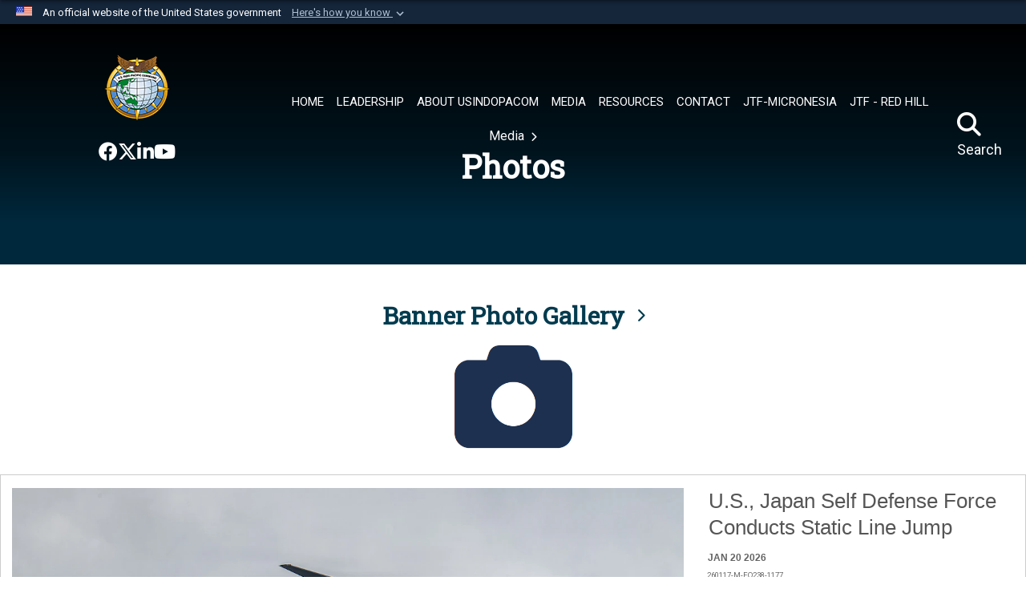

--- FILE ---
content_type: text/html; charset=utf-8
request_url: https://www.pacom.mil/Media/Photos/igphoto/2003406886/
body_size: 40885
content:
<!DOCTYPE html>
<html  lang="en-US">
<head id="Head"><meta content="text/html; charset=UTF-8" http-equiv="Content-Type" />
<meta name="REVISIT-AFTER" content="1 DAYS" />
<meta name="RATING" content="GENERAL" />
<meta name="RESOURCE-TYPE" content="DOCUMENT" />
<meta content="text/javascript" http-equiv="Content-Script-Type" />
<meta content="text/css" http-equiv="Content-Style-Type" />
<title>
	240305-N-YS413-2007
</title><meta id="MetaDescription" name="description" content="TAIWAN STRAIT (March 5, 2024) The Arleigh Burke-class guided-missile destroyer USS John Finn (DDG 113) conducts routine operations during a transit through the Taiwan Strait, March 5. John Finn is forward-deployed and assigned to Destroyer Squadron..." /><meta id="MetaKeywords" name="keywords" content="usindopacom, indopacom, indo-pacific, indo-pacific command, dod, defense, combatant" /><meta id="MetaRobots" name="robots" content="INDEX, FOLLOW" /><link href="/Resources/Shared/stylesheets/dnndefault/7.0.0/default.css?cdv=3832" type="text/css" rel="stylesheet"/><link href="/DesktopModules/HTML/module.css?cdv=3832" type="text/css" rel="stylesheet"/><link href="/DesktopModules/SlideShow/module.css?cdv=3832" type="text/css" rel="stylesheet"/><link href="/DesktopModules/ImageGallery/module.css?cdv=3832" type="text/css" rel="stylesheet"/><link href="/desktopmodules/SlideShow/Layouts/ImageTextSplit/template.css?cdv=3832" type="text/css" rel="stylesheet"/><link href="/desktopmodules/ImageGallery/Templates/MultiviewGallery/template.css?cdv=3832" type="text/css" rel="stylesheet"/><link href="/Portals/_default/skins/navytheme2/skin.css?cdv=3832" type="text/css" rel="stylesheet"/><link href="/Portals/55/portal.css?cdv=3832" type="text/css" rel="stylesheet"/><link href="/Desktopmodules/SharedLibrary/Plugins/jquery-ui-css/jquery-ui.css?cdv=3832" type="text/css" rel="stylesheet"/><link href="/Desktopmodules/SharedLibrary/Plugins/SocialIcons/css/fa-social-icons.css?cdv=3832" type="text/css" rel="stylesheet"/><link href="/Desktopmodules/SharedLibrary/Plugins/Skin/SkipNav/css/skipnav.css?cdv=3832" type="text/css" rel="stylesheet"/><link href="/Desktopmodules/SharedLibrary/Plugins/MediaElement4.2.9/mediaelementplayer.css?cdv=3832" type="text/css" rel="stylesheet"/><link href="/DesktopModules/ImageGallery/UI/ig-ui-custom.min.css?cdv=3832" type="text/css" rel="stylesheet"/><link href="/Desktopmodules/SharedLibrary/Plugins/bootstrap4/css/bootstrap.min.css?cdv=3832" type="text/css" rel="stylesheet"/><link href="/Desktopmodules/SharedLibrary/ValidatedPlugins/font-awesome6/css/all.min.css?cdv=3832" type="text/css" rel="stylesheet"/><link href="/Desktopmodules/SharedLibrary/ValidatedPlugins/font-awesome6/css/v4-shims.min.css?cdv=3832" type="text/css" rel="stylesheet"/><link href="/Desktopmodules/SharedLibrary/Plugins/smartmenus/addons/bootstrap-4/jquery.smartmenus.bootstrap-4.css?cdv=3832" type="text/css" rel="stylesheet"/><script src="/Resources/libraries/jQuery/03_07_01/jquery.js?cdv=3832" type="text/javascript"></script><script src="/Resources/libraries/jQuery-Migrate/03_04_01/jquery-migrate.js?cdv=3832" type="text/javascript"></script><script src="/Resources/libraries/jQuery-UI/01_13_03/jquery-ui.min.js?cdv=3832" type="text/javascript"></script><meta property='og:title' content='240305-N-YS413-2007' /><meta property='og:url' content='https://www.pacom.mil/Media/Photos/' /><meta property='og:type' content='website' /><meta property='og:image' content='https://media.defense.gov/2024/Mar/04/2003406886/1088/820/0/240305-N-YS413-2007.JPG' /><meta property='og:site_name' content='U.S.&#32;Indo-Pacific&#32;Command' /><meta property='og:description' content='TAIWAN&#32;STRAIT&#32;(March&#32;5,&#32;2024)&#32;The&#32;Arleigh&#32;Burke-class&#32;guided-missile&#32;destroyer&#32;USS&#32;John&#32;Finn&#32;(DDG&#32;113)&#32;conducts&#32;routine&#32;operations&#32;during&#32;a&#32;transit&#32;through&#32;the&#32;Taiwan&#32;Strait,&#32;March&#32;5.&#32;John&#32;Finn&#32;is&#32;forward-deployed&#32;and&#32;assigned&#32;to&#32;Destroyer&#32;Squadron...' /><meta name='twitter:card' content='summary_large_image' /><meta name='twitter:site' content='https://www.pacom.mil/Media/Photos/' /><meta name='twitter:creator' content='@INDOPACOM' /><meta name='twitter:title' content='240305-N-YS413-2007' /><meta name='twitter:description' content='TAIWAN&#32;STRAIT&#32;(March&#32;5,&#32;2024)&#32;The&#32;Arleigh&#32;Burke-class&#32;guided-missile&#32;destroyer&#32;USS&#32;John&#32;Finn&#32;(DDG&#32;113)&#32;conducts&#32;routine&#32;operations&#32;during&#32;a&#32;transit&#32;through&#32;the&#32;Taiwan&#32;Strait,&#32;March&#32;5.&#32;John&#32;Finn&#32;is&#32;forward-deployed&#32;and&#32;assigned&#32;to&#32;Destroyer&#32;Squadron...' /><meta name='twitter:image' content='https://media.defense.gov/2024/Mar/04/2003406886/1088/820/0/240305-N-YS413-2007.JPG' /><meta property='og:title' content='240305-N-YS413-2007' /><meta property='og:url' content='https://www.pacom.mil/Media/Photos/' /><meta property='og:type' content='website' /><meta property='og:image' content='https://media.defense.gov/2024/Mar/04/2003406886/1088/820/0/240305-N-YS413-2007.JPG' /><meta property='og:site_name' content='U.S.&#32;Indo-Pacific&#32;Command' /><meta property='og:description' content='TAIWAN&#32;STRAIT&#32;(March&#32;5,&#32;2024)&#32;The&#32;Arleigh&#32;Burke-class&#32;guided-missile&#32;destroyer&#32;USS&#32;John&#32;Finn&#32;(DDG&#32;113)&#32;conducts&#32;routine&#32;operations&#32;during&#32;a&#32;transit&#32;through&#32;the&#32;Taiwan&#32;Strait,&#32;March&#32;5.&#32;John&#32;Finn&#32;is&#32;forward-deployed&#32;and&#32;assigned&#32;to&#32;Destroyer&#32;Squadron...' /><meta name='twitter:card' content='summary_large_image' /><meta name='twitter:site' content='https://www.pacom.mil/Media/Photos/' /><meta name='twitter:creator' content='@INDOPACOM' /><meta name='twitter:title' content='240305-N-YS413-2007' /><meta name='twitter:description' content='TAIWAN&#32;STRAIT&#32;(March&#32;5,&#32;2024)&#32;The&#32;Arleigh&#32;Burke-class&#32;guided-missile&#32;destroyer&#32;USS&#32;John&#32;Finn&#32;(DDG&#32;113)&#32;conducts&#32;routine&#32;operations&#32;during&#32;a&#32;transit&#32;through&#32;the&#32;Taiwan&#32;Strait,&#32;March&#32;5.&#32;John&#32;Finn&#32;is&#32;forward-deployed&#32;and&#32;assigned&#32;to&#32;Destroyer&#32;Squadron...' /><meta name='twitter:image' content='https://media.defense.gov/2024/Mar/04/2003406886/1088/820/0/240305-N-YS413-2007.JPG' /><link rel='icon' href='/Portals/55/favicon1.ico?ver=y9TH5maOImmYrt172aC5ag%3d%3d' type='image/x-icon' /><meta name='host' content='DMA Public Web' /><meta name='contact' content='dma.WebSD@mail.mil' /><link rel="stylesheet" type="text/css" href="/DesktopModules/SharedLibrary/Controls/Banner/CSS/usa-banner.css" /><script  src="/Desktopmodules/SharedLibrary/Plugins/GoogleAnalytics/Universal-Federated-Analytics-8.7.js?agency=DOD&subagency=DMA&sitetopic=dma.web&dclink=true&pga4=G-1XZZ8QDZ4W"  id="_fed_an_ua_tag" ></script><meta name="viewport" content="width=device-width,initial-scale=1" /></head>
<body id="Body">

    <form method="post" action="/Media/Photos/igphoto/2003406886/" id="Form" enctype="multipart/form-data">
<div class="aspNetHidden">
<input type="hidden" name="__EVENTTARGET" id="__EVENTTARGET" value="" />
<input type="hidden" name="__EVENTARGUMENT" id="__EVENTARGUMENT" value="" />
<input type="hidden" name="__VIEWSTATE" id="__VIEWSTATE" value="[base64]/oidQxuu5qJcreCJNd76KHeLhYMrtyg5zgVax3tP/kscSH04CfSfkzTMo7meRWbjjwj98Hyf2oVRqZqSoopn5WGaeCKr//LfZ/9ENyLCJmLXS4/EGr3JWQX+4cpFOCx0DtNgZsRUdQvnAs0W9JIFDPT9NtDDzxl502bPW3zYpix8c7WJgS5qpLEBLJe+aPwDg9BC6BvWk2R7d5Xh47kBrPb4/2il8r7nl/eikQdqVaZVTzBaoH3k/zecQhcW3vGUwWYUHuU5ab93BpMWvHrRbnU9ecKCCUP0EpgK+3UJR/47gk+sgVUCraDMPcmB2/5WLPocH/Lzd8xIZl8mcfyFjftcwDAuKyUZ6iyqhGXbs7Udy2gkXqqPgwN+ktN9MUiRZk5h1IXp0RLkt4g6vzIrzzifOiaVBPbocv5M6R+LTv1xU1cHmyFMCTjFoX/FFA3qsRSmsyqRHyahiKdTjQszo1XgQQRc6+lX5CetLUfdKCL+gS4unuGlOcq58A6F3TGIaFpzkOdEoLD5jxnxX4f/d8d6ByeIhlZq83rZ2z4huKNVhC68dnn8CkPchMMqFsD9k+bxwQ2UBdWK3gTWoA2ThfRHwtihMV8OtYgEzL5U22dNVs0KV2aTLdtbbKD4siHNpGoCmXGQfF2SnSzMmRNB8WLHIZjklV52IgiK1qNUHJbR1qDClSP6dFyEIvgOd8RgmM1gS9Wi1UC8h3/284vztySxw45zlL6nc0iF+865j2vUS+A/5MFSjCnbRi7D+yNerfzP6v/95sRnP4G5AT1lka5Yu3dwevgTAuCxjyTDqM2IRCAb9xtUiNRQWSkwnzDnMgw6pm3su+C5USW6SN1a4KRAQlKj7GpNp9MnEnoWRAkIyfyd2/QJFZQJaa3GlrATqyExDkN29PPVG0nXsrLeTrP5AcnXM5qdpD058nsVEThaZYzyfYA8Ios7RXc594udked6WvXshPCOoCL8I59lqj/lw7RH/vXPZTWmDZSqDvMWGipYfgeyYuyUEC37DnKPa/ksuaLEg4JsSik1JwS0waxMwGrYx0vcKoBUt6t+SysxTl7n+EcP85/uQ/RLCLk0iB3siAJTrHxO+ZCdqt7xU8+7oHbhKddjsbzRhJ/gnVIhasT1eUWClcuoEjhAblnZ+eKi1nlQWil64aGYncF46gQJbRY/uwz6KcaqOeMg8M0+FnPsEW0F5pgqlcyEL+/Gpe0GQbH3M4mymr65F3hqGFqgKHJ0p6oW894NBQm/ZqsIX3wH0oqQIFCdgPSR0mZHbjqJIdJGgB8jSZQt/Ebf7OV6IfRnnxgYsaqjWNIrT/SRQTqRpkxiDUllIsh7jTTvzHg9NONvextooTYytAcQptsct4mqAlPawPHDa6q/9Clnw/3+Bpko/BaROgI6IU4GOsuvz06dWpgkxoeTh4fjG6AkWC8PDYDARgOzOzc/860SZ9DRcBwtmm5aAtPs85ubYL/K/7sld/Yyp7ljhIX00YK6AbNgqNopqfuVlxx/gU/pp1G65xEYjItYl1KSNCkl002SQUEf6upRcTsS7UPklxTbmTeTHgSeE/OK0yX8eodIlHUKkwvnUwLLTpjKo/BjSKuXkth9hOlAYEaGSrJcCaYkYGx4LFRRDcwdBoN52cl+9qC95ojb1um/[base64]/OFoabMWL2oafg6CHNFowkM2He9EOIvOyeAZmQiiUDO/oKbIJIp5fIzUm7HtFyFi1h1F62HH/Iv9LDud4+9vSbE27joN6wdDpiCuu2R++PJn0qnl3+FftC8bvbgZ2GILIPNdMIvsXrVENSQNyhVDgbLm5vR5m/kaLd4/6p+7ukjhnWb+7zXDzs2uBYmIPLyt6TA7yocZedQGnEKPOs20zSEDImI5CFBdaMV7PaepQugjot3ERYnquZbS3zQ3WEBUr8Py7fcp6SpL5dJsdBH9a0cgFwQhIhXVh3gWgpxzd+sk6vBPn9/xRhHlm0/GO7h6k3Kvn1Trc6tYerijygnHUnDTMjMt/xBArQNiqKONfvPu8aHQkqq/mILjt5MwK93O7wvk+046hivHQoBXqNxT43cqcIwOaKZELjKTYgiec5TEYqzzmEJEPBANS3bGO01RHOdMPIHwOo/SczlfuUJOhM3Vi5HE/3yRRyH5Y4WZV12NBBqDkxOZk4Z1gcqiEWo/6inDR49GZAhHbUhjumMmemRKTDLln4YmX89dlflrR10IWvtaCjSd8Vr2mb3p9WHwJMnqlczt8a3pG5i7YNx6aEEbXp2Qxm+0VqxzQAqcncjhQI7u2qky2GknFS6iNrLgNYnuRd/5rQFgd47Owsy0noJ8FQX/gq0vrzUfAh6YJVj0R05kMPlsvl3ygfnkxpKyT/NiMKuTquROqOUV9EgUT/ilDBozQNHjJKnFApuevNcnloSL+ZbrlC3hxai1OInK+RPAwoPSdSit9o8/[base64]/sDelxyZRWZ9hWt2MfsDj7s6NO2MRdV5c9KNOBJmsiw7skSSod5/[base64]/twmu82PbKIhglkx4j4PTOZhbQ1sguLEwVsMDKwCeIVC0Sb0Uf+cXo9b66ecx0MbIMWs4VSC8zU9OM0OnjV2dYdL/YpxHrSKi6AOOYpobMBSSemSQVgsA1bXfVPfE0LsS1UUP1EplHAOWv1j+zLrjhj8Ycrs2Qw3RAFWJJJhHNaVhO350mG9FeQvYbW3Sj9J4VMi4esxLRQArLQRGrURXs2SmuRBtQjzfCHZnoCn6Gz+KlMICy6ErPJUTWRQNNBYk3tHGqaEBIcuc6Vs+BGqT9c/GcvgfzOSf8v8bjLKPuqMgpa8TG73HOzAMQVVEP0k/6pfJ3ErSra/KxrErC6xL/x8KLaArufdet51ve6enXQUUG6/gabTwDmDyDV0abgrKHX96VnNBwqUKIFb/SvVoy76Z6CxIga1WZ2KEKQp3WBqsR+673uRYOIgCil8FPxfJ9xAXI/rfvCBwtUUoMmrPuakMlDzj3R4ZeaGK2swtZDsRIerCF6RGcKF7EE1ihNRp5EIvNuRvjgTWtvhMZZjA+N6FwZ+5H9AB8/+NpNi9754K0oUJnY51JcjwjIYjFdhi+ISjg/[base64]/9oocaMVfnH7BVY4E4w742Bu2+ubIPS+n1wYPmYnlHnIa1uRx0r8sqzvVYdzq0Cs2FKziQGEgA834PyUVC2ISkaI0x7VF05WmjM5I83XZHb1IApCqYxVD2JrHxW3Zv7cCnhd4gbqsqOUC6uPSH4HgrBX3bELmvmAB5/b/[base64]/oQkJA1ZLGkET0lLoKjz18DD5aeykA9sNeYuFKuoJnOh5VfzVsbVXPfFlO6qXfrQPwnbqa2QaNOZ+nWx5VL5pluSlfv+92P3zpnLvIXg+5RG11ckc0e7PWXgmdjTGrD1T1sDVGPOuVeFx/BBdpXfZ/+Qemw4k3/e2cJS+fWRBQ/[base64]/YaYCm89qVzI6Q5aSh8drtxw/[base64]/Bi9nzGHmLtwjYOn7MrLiGEQMH/[base64]/W/CVd28Ctmhc6XjuiiAd0O1wS9y5IV1s9u4ydSLYOIJvV1ehCCzRt5puHXNN57BfhwYxIMtiGGeLulmt6hMwd8TS720vrFSzlQYhzHP0PpSikKn7HXZ8gSAMepil7myciljdXRvFEfuk+x1xosicayxosRzlYXvOckCsEdqP/[base64]/c3ik/rtTIAJ3sBOwB14BdXlVT9r8jcmH9q3kDvs7P/juiIF3JayrTpOgrpadqFLiiw2vL/kw4HlNFNdxH1aVMwi+958JVdboLEutA1EudbR4PvXihCFLDwz8PJtHBp1WD7+twiPioXtSUN/ukKF8HMxnEpBJJgivJbbGPkrrEJAxaNKMVqIlXDCejFCOmHxr3Icz/+LbjoBBkITTAolzdm7CGsRcrierlfjSacspm/2tFJU44L2DOQxZaNpT1hG4bg+gGFBFso7lNY4pVmxAjFGVjurHdt90342aY56JIn5nXoUKkTPRNnX5YxD34OciST1I0gBv3RDH9x4h+aznX7PWXkWglCwShdefHX15013sGsRyolIRoSyjz2F87Az4odxE93JKxIaOK/sFvMCNu/zjoaut2RYy5KVT06XIoTzSaBnu93rAuebYxPINdPU+u+fMyY3Xc0HvND89hn7VuVNPLs2M/tlol8K2gm8wHF8Xd0D3hrqkkzcTi4dqU5CfeRAGABTU3mhhRuCZainO5diwIZEXInxYZOsVMmEvfMCTSxAwVKV/BtbbxdwSMfGtpZjf1pgkC9t/d8Th9LJZdSjyb1MUyAxihhyiT/++2JFGk3SUI3PFsEFdt1uywBOdCS9xRjX+c208fSFZcdXRStC4R82KsR5Q4sHwCBMzg3gfowC+Hr90uz7yBIiQPXO7rcGkd9eeJkp5gOpK1Ww2/7fBTYKBZA3dTbLQ+nUvc6fhwAEOZ68B4wznys8zGufmMAVac42d/jmKzUze1SpAyCiJ9MRe3J0NeAd6BohZ+NuximebDMoD9kzo8LyMjIPHTwJk8E0NqdpmP61UGp9SNikVkQxONgvg4LOnzq9KXWiatRQNR8W14wB4zl0MMoDF1wrqKI5TZZtkYEMR2UXqhofMJyiL8/WqL3MI9d7lvfRiA3YOS8ow7PHv1+5wfnvMjgH1929We/Zxe8cJz0DYkFzq6lGN7NqtboETtg6/xSs5/qH6XWmRp+dRw7XiDMU1w9JUlP1aw2eduaVsrteY56sdKCZUg/O32DAgKYGdsXxV54rGTlinJjoQHSUWLpEg/qIeP9pjpt/inl453NT7rVFbpCqpj2kURfIi53zGKFDdElGyadSKs3z7g+hdDEsSrZeXlMyZFHpLaCfB4szqMMpIlmK5P3jcuFje/vSXeU7+hs7p/F0Oi4cK2du6EwZdwvqzYlSnvdAWS05wfZyQxlO7ZcMMMP0rrU0z2kzWir13XQuWuHtt73xVpXeujncLe0A6Pm59hrf127cjV5LdbgK8pQUaquTuDpDaKBKcN2ekvPmPTeWrqdD8o3UMETjMu6wKgEzfZqsMpM/L6IIvJnz3jiusCHDofzEEzEced0lUBTKSxTQbbAYBupJNDZT6hqf8WUSsmLHN8oSnUYalOMyXkAUdaHDIjQJolvKhx5hu/Q/BYRj1F6lllkP+kMHMzN9CIVZ5TdBIy3VzsFsG9+HVU41CuUwPCeA/NpcA4suKWhdA3MtfTrV4E2VSCmd6MQrkHQ7j1C4z7g/pj5CeNQ1WsjXQhjwZYaHHznCmSx15+VLW+i0lxFGgRziOpFQr0pXsDDcf3ldToYOlOOQxEIxxQysgXajLjUo1CU38WKCQd+utWr+YzGLA0Er8Sef9mCVZNlw8mTNnnfP3fhvSaCmnd3M9nlyKNNS1riUwpaIbFy+2QgfBBpBrJS8Sg2LzSCjkHeTym/mBVFfN9VhGiQc0czC1jYRtBoHLDUfEVWM36pl5Di4iQrXqkFhChlDYxYUZhMPsVkYVzoxnkvj7Wv+uwkrUV6jjecogXvaEXMpYW31cuRqzL2ISalilKJOYtuuoADbpXwexyzV6gkfLbT6neNC7UCE79s4MBa184tA80m8wJqBAqir5JfWf+/XlSvNdLabXfVXvKws4YL7+ht00QSshsihgWWJfmraEzP87VNJaLRucbC9cPppKxLCCfJZOt9nLexSzwyACmpucHadd/JGMxzv45fViBKLzEjFKuip/2tlNkgQskAa9hNDT69W56G0urwnJOcOvfpb6MrL8Rj1vIV9CMd0/h8Zgo8mnz6IqZiiwIHgtrI8E/KQZX713FKuTU27UM4bZtF6G6Yat3GvRtHIlHjOvj+mSxS0qRdUZUn1Fw81+SbwJSeUdeY++IQcosFdtF6EAIeUr5rLlE5RuoRKT44T55TP8uzMVk36DLU9NF64NcyD61WksBJhJI2TQ/8ei68GrOyY/FwljeIV7kh8VBguuCvCA4BXtMjYPlInGEf3tWCUimPoFLefs0QwAAMy8t/mYt9Z9rgCbXLdl7UqqO3dH1pzOBmRjGs3tYwwiNviKsR4lB1yAen9boi5pDFmU9WH6yprsV4ctjuLyCs8idQwD7G02fxFEJuY0zcOQJ9VovYdDJSlT8I12/[base64]/SCORQCuFByDrXvKLqQfYHWiCax9Qmcu5TDBB9A7LfYvQldpBqXFJI5akya30Yo/W8Sbi8YsOrdbCx3mP/TZGr3VHheY6RpKsPmpz0HiaHKHYAh0JNlYIxsC3FSPYFWs8BW/WjImCIBm139K3lfSgqjByGVUDcZKrgpHannTSFKxfW0ehEdRDPnlqcMLuCamLkMzQ0l6TV5Z8n3tUyWeCMI87B8vR9n0T8kFHGMGffDeKtgmQEy8718YF1h3otFnRyhlH6N/PSa5K5qY1UKhH4uqtVFhB0MdWy5G3UqDTe4gUHoRO0UW1sxBG4ULcRH3oZbNIvgtE6r+zMhddnoxP80QYsgFCKwzqZ00ZnSBeh3DqfKLakXwxCKccoBcGmRynObWCNS6FFHmmlI0YqoIabT/OLHwqyaLCsXoITbTeKsLxsPoxun2IiukS7pFhc1BRbd6YZ29uRLX0BMXJsKawINVjMfsemJazjxs5mstI9LbMLw9mBcaa95Cg3fFVBp/9jKzYRKFWVRxnVt/cEiNmC/9sp+dzbGfM4jRNRkj1jK528JU3vLtnyR5NisEsExuGDCLTw0IGwD5SlMb0VCQgdZJzV/JdSLcgxf8BW0eFOEXGS5jbEgvVKVH7gX7IkKqLToruSRLO4BDi4CBJJl/ppR3qSHwwzlfS2ce/desHZFPiMGfyPBfNNG0RLQCzmm7jr7LrKRmp6aq8zkohU6pTBx8WF1tHN255O5flPQWSHL3dFw47rLDWBEo6keuXkkiP46r6+7X372PlaV9SWFFztei/6+xxUB8ZTx4+aqlTZLEQzcnpcDTqgFyi6coI79H2G84DR/NX+uTmNmyoa8KevS/NXJj5GFc80exnF+7SgqRh/1JjEffqstBv/Kyso5de4r1EHuZXKd7WTyf+j/irCp2otOwd72R1kZPlIQTiqIpenpR7myKr7dlcBnxUIe0aAJ049APuILwQfiwSk/zbDCcG0QW2px2GZRsDlJuQqqtPhN5Ue24NiLpZPK87NeeCMV/sSTf8bFM2V9jXGMDTmCJZyBqWzpoXCgb3rVxP4x2610vM+CbsmrQb2S6EEVQWsvZd+4vSo+apbm7ryHMVWLRORFry6q720wOg0QUyoUpIczMCwRl+WxJvxOz98Z+OlF7Ql8cXDg/yyrmzY4++G0umf2RPm7oEqgGBkYPzCIwhWohrlLo/G1avAvylLl/KffufIgxFYzdbL/4gZnbcc4OxMtDfqpQqsIyhnH5aupN86H/d9olO7jxbbHsqHioU+Rtv6dA0KwC320WJD+CfMWUMJy6sK92AnglJxLVAhkm3aKHhUhITMTty6H7mSILP137RgqXFGhHV+KcrTuQrcUrO49zKeVYb7aZDCGx1Z9Lce29UyhETo3hQ63ARdmt1uB+K/FpDn8in9553k1w/[base64]/tGJHbxp24BychhH/UFVM3iZ/xCEyWi9WWBGEy7b5bR05zDUZB84UVAajICC444yFJJjs7yeC9QtHGavtJEXiT/[base64]/hkiJFNlfJgLHlH7RJFGr/jAj6dFFarrORnaey4ktEjzJh+bqCVwkBWFtORJF1sk0n1Sg2gij85ulShcEQyaOjufTdlFd7eFCwIHuzR0T+MNQleby3U3SwqSDk0K1hAdiE3magiOlOrJyzhNrSoqtq/IAdxPlWc+Tk2lbDFusX9U5UHIKi8+TiTxYG+zkgvmsmIUoMNsCAYS009S+qUnYzeKKYMiTeEImwpZOHsL5rImZAz/TeG5uWCWgcm5lNkiPJy5ee2sT77sqpTBKXSfhWjdJfb8KXwcnLQDpeO8/4UAZosQjbLzxSv4MQksIpzjuSBOnaH2cAAJGdWaf7iX8AovpvQjxdmGxFyGKWj5Jcp0M4HwCWb+Ryx+etmSk3dEnhbJFCJBHqIXDmn5C7G/4jOjyeimMBEwdiBVR2Fm3yVRzT+Xl8of5ow0J+ydZTv0HZ24b/[base64]/ok3w8/bTKnuz1SxJXAhEnv0acUKqeP56UNVH/CI8Q8LKAJZwvLUAcTqv6/[base64]/KyDx6CqTHerh3OsiTIRMJ4iIsHXvHZCJoxyS9C+KweftH5eAxIqgxvF72qDq5coZzYbmFBslgWUl6FKPgAbOgI7Ek2fTuMxA5UgVkP9Mvpau0rJXaGDfw+9jL+IBsxMVr4yIBfDdifq34qqANEPEVwl0c2kk9cNCYG/AVLuvSvX6a1eQ76Lee4ydxtv/VK0DRHzFRwZZ6GJgBp67A8CXdcT6cdNqXe8FmeIC6XmnQ1rstUEcjitu1FBL+6Urb5mc2QaQssa0qFcDIRuh1To51N92DphlwFAFxEd+tWmvUXb/+KgeS16XIjNJDn2ardQX1/yaorC4fzlocrpfIEhJVj4jz8rEwrv0+UT1bjtmvTpGwfGzeEw+VMrSNC79V3TL6+9qnX8kT3AcjS/1zvhmsJSteajqARreusWIJj52YZ5cS8QRxh6R6Mu6L2QIQF2a946ej7b1sQMRLOf6MLkBC3UrPUkols/+e3THT6zZnSDG9E2GCc2RjIn/1PJA7YLxgqM2lVUXs5oUB1OqbkmwiIFQWteFPLNBKIn+3t+/EJVEQgDgYe1LJO8aDlVInKAo1EGY6tG/fXG6ACKbSheL3YiYPidvGRr4IsothcDbXhtt3vCr1HNQgytUl/kX4ASSU0AlUDtSQ6JW65Ie/eidc8mNxp8taJEZ55g+hfeNbVV4IrOVoqz3rg9qBw33vTBijzebPz+megJ2g/8sRFnLM37xrsxgeJuYXymg18zsMjiv79MWCvrMedKg58Lt3UTmOB2qh37JAXKCfj4d/nwGaG73qZJZx9PHnF7KzMYali24+bQlKSBaO2PEO4N61Qm9+797dtXH70bgYQg1Mj3J2c7v8Dc0uzyCJjTbFLKNszwhGkQHdRN/383WrP0N1cLXIi12cN70J2YRUkIu7+MN5Rgha7Z1cCKPrMbsBqWuL8MqmiuNrmI8XJ7B5iqsU5RdxO5lhka4K37ydXYHWLmWY9GvI4lBgiJ1ObN6BSCspDrSj1X4e34XJGhXafYuUFfSf7BIk3YkT1v9PJSZS9nGjsJFrCZ+NCHPsNuaY54/zxeXD4HHWql/CnIuuTEG/wr8tvPtw9yxAcvin0fZiEvjoTeonReCAFA5g8rO5h8Tbe9+PtIHx3GWVlkaLhvPGqu8IMCRAid9hLSJ/CGNnJMNonxrdB10dirp75IB1ZriuuB98c8dCagkK5G5fpAwZnQVoMyoXes/+1GSWOHhq0hvqPgzykQmQhhiMk94aLoT3yMLwxesVt/fLAWFTuCjH/YWFRvqjC8R+5MltAze7WN6jvk83rFnJkANZ4jo127p/5e/57CzBKNc6cFxaWZjNvJJAVBwuZ8J7f06atPD3vi/O6gQCzknH4MfqER2y4sd+MplzD1ryoP3P4xhcepRXnk09v/0+OxEHkdVvmiOgalZfM/u4buebVKeYQ/VhV3TSOd2vU3NFiQLsr4AKd8kJ/VUW+Zyta4Xba8LNkBjpFGZa5VSuau8E+jUPsTYsXzPC2A15xcUy5hsUBhOA0wsgfaYGtkCBndPR0htTfVFhJniP2k5E1FgMLUw/mhE56ADdhLq/b7HuMTK1nJ1b4dIZCqEGQbrdv+qLbsSkGD21DREoW+kc8wlDRE9kJ8e4zxi673lsMmEdTzz4+kON1v/QO4IPKC2SF2tXmhPibD3JW9QEmBj4v5SUcK6Y5TFIpT7Vb5Ch1cHGIkMIhifU4W6e+RY0JcWvTDffDqUg9nWtpLgrrbSQNK5MxGfyANIan3oXNB9aLEepLT87ol7H+0CloqI1OOS/[base64]/5X92SYTjPRfid5xivLCvgZ5g0MoZELTIhplT+ntlKqbDJ8ccpR8f0AXjZdD0L7/KGONYAHOex9jgcJF3up477XsgXR9u9zksDA14EouBjKzZfDS72YSuiOkFNTUaxfXt9ayXp8Gz7iUwEbbDe6TGtM+h0ZM/s9J/vMDc0L8Goln1l+uVncHx32ToB4oAnuia7CtCsmOIVeLe4D2Av2y1T2veQCXN23u+fZCY6oNpxaL/gt1dBdL2Fgd0de2eL6NUPsw1FWT6vbb+1ovyqrfTblDY6zi2uEM11P9efbF5IjzGG6VQGXCliPuMyjavMbd29o95Fv1V/R32AYRSEtbos4Fm/BcxWpAAVgeLEzBWJ52T8vmbXsXENNvQWeuv8WcfiD1EYTL5r/[base64]/1uJoE0GY8GDS0ggv2R+j+u9rIzMDvEOePi2puYz7Tu96xNx4wY3nY1ZcZpNz0ghxfb2JFUO3u554NkeSvOM30jfXA7l2eCYsM2WgdDUHzUNnmwnU7uKZr4BDUho0wwd742y9sThiMMzku33O/IaKfnuoCPJJNEE3NnEsLa3m8h3JdYpkVXvLGf7cVxhV86crgvXwzEcOoWvKnIhmeObdXajm2r/SefR8BYCQLMVgGB2rCtv/QcxPQk90n6vWmJBEGXq6C+vQs3DJv3JTqe1lxDzsZhhiCpqPcgAhiTblgu/WfJywYgx0ngI93AfwtDJ7z38uprOk1WL1tOt7uCLLVhfGcyiYKcvGMWF3qL32Irdffs24QJlH+fvkuIAOuAO/Qi6reHLpAIGMEBk1neiWLG8TOZ2j9yuoOe8uCaiP9+jg/wVvcNiCf5DHepTcpjG4+NI5dOaRjg+56R73Cf3IJLUEBagXkcJqgtNmzEy1RYwsUexK3nLIxexly4IHVlm4qFkvEZBcIZwSb5MRnTVa2vEC3nVgJFnBMsXrsdD4sPlY0NWfLX33Y82ZkbEHYJvTAkAv+0BVLLgFW9lZqN/u37Z3EmshtRTc6lxG7X9PpL5uZ7epk0om8J1lJ3T9L3gSnptn3SNIvMc3rd+1UanBy1lI6eqHVZ97NtpSKCkDm6bywtQTBiA3AfNn10eVbHgxFp3Dcxm3ciLNTIWP+T+sirfLLLkvd3prbukGMabeuAvrmUD/PXApt2jMeTufCnJdweGYP7bTpvEJYw1g1aBflJ7U8SaR+iiYP154ipXXYHyuzUEZS0HKfI4Q/6W5y9CAsDuMqCUWHBiY/UEC17jtg6KQbCbmjMyXbN/Qw21eqOLa8z4uUi4MGGhIgbaB+yoZNH8KpgKBXA0/FSGYMgLPBCjjJ6uEGB3NUyaDSLi3LTmg0OfaOkoLk/ybE+o9tBkVmgD2gsIR6F4hODTlqRigpc3ZEh2GOODUHxBkO4K5GebWig2gF6kfRkIoAan5FVHk0je6aDSkhV8GxsemeW9lVGMA3Qa+W59NUB8wbgBK2V7E+iJqZjYqWor69fi7Mxtx2MYeRKtaRR/eud4a0tDjyyVT9s7U8Zwx2wRq0o6dNqhNKhGK+m4bR+llrm3AbyFoLFHVL3RgrPVXfsfr0zVYUh9YhAGqUpXI3GN8Kmpl9PpKuOB5rVKvi4ME99IxsG9VH6AO8eYbcVWCrk7+q+sVXjCl4XARRImwbF5tH2XYTHvJuX71u/kbloSHsFz2gKTqv5/NzdWySTPGduzXxnk0Nl4rxmqtRBBE3rw+3A7YxhJboTS+SebMemELT6UKE/am0GPUd20FEGtXqFforxUyAe8ytBtag35BluoUdXHwCEeYZq358zJXUZzcewDaMs4XwITzJNlClTaq66RGuFrNJsntUS3aW/xPO++ouUojUoAVoz3Ua3T2421PDlQdUrOlE/cB6bqJ0wUYlIlLuC+WKHKpn7MeCR9jQOQeiFitVV87Ed+w2g5WBmcOmi//UFP4S5YD6yOQhPMJTA29mB7mu3LaNmDBjqwqK2A6/RBZmKqJDtw+z4RdNGg8t1pYW4gwUf6QM/xsUGpHO8EoM6jeCEIkUZkLvmJ2bIZqD7LXDv/UM9oDnZthLYxSSTuFHynZ0seFdOpg+hFbqo+PCgL22wvQ5s0PJFG/RGiexkgTxZtWbtfSWYlic+qa78FztCGXK37F2Tk6ViZ0DT6JWHF2ZCEjPKEQKrgWw3qVDdzReY+Or+UBaxIKInp+z0auhrbl8nCdGl71o3b7k8QdxDKd7NMQ+QBCxpz0m2x2ByBRwCgWvn5RS8t5UERz/s2Dhj6YTu/o7TSLD6ynPy09/bQrMhiSJmL4Kpo+WwjckvHxN8xviq6tGuV/INVibE+m8Ch+VbeLekD8A+GI4MoSSt23fvrisKAoKz5hyJS11sWWrRSmetAy7xUVe/DVuRYXnz5RP2GRe6je6KOiBsk+N9uXsV+B0h2jo2yebNJA796XjDGbdSM/+nDbgNa6PARffz1xB6KqBLAP6FDqXePp6xguJuluZY+KXGAIixwNoPo4C4jrSb3XEK1sSfaTZ7lLvSQ1lpvdvS1/oY07nl+UaaWuLcRoz5vuwJEwBcYp2rMBfRM8bDll0728C3Y/iEP5CGEatF2OLedNFFx3OHQCQ8sjfiU4HTv6ymStCurXgoJipFMeQUKnmYouAuFK4xI6dEGvN7KGr4M8PFVwtmHyHfC6vO5coVuL5TjamRJMP65HVQOGMdYrjUec6iTVU/CrYGr3zNMP36hytjcsrLiUdsSDPphLic78QBxXtF3wXS7DO2PYBgPGEfJ8T279bmkSBmWjMiAOyqF7EoRB+ZgUOnil9IdE495YD9SMvvJmuUxOutKCnF2MCInlGYbJqm0zCWjrY6R7zq1+EAvJALVNFGjui/9MOoBMEPq0y/E6z6OOdfxlBY/ZNJguFG0zLwHJcL5scUHucmUeLi+qTtAK1MGNAwwHzhnvgYlN6sLywfoCqvWbgeZrAtojkfp1VCrIrjlC2O8SJ87jhVtVSXT6UYqIuPrEFtDvqEJpOOb9AjNkJRaMG8lX1ZA0x9hxdE7rOeZ6yYbODPxQtG21EfndYfFfeuDagraGbbiOetij5lLZ5Aq44VQR/8VeupM1J8w0nhvjj8E4X119DBeQk0X3NPT40+3mA/y5GstEnys0Dfnr5f5zymYJCEalkr3/kbaQ+EfBfOEiTivFgQbTxD2PHRrNTG7DhaH0cQFhBBVtNjLaEc+4+h6Yd4eCwY61bCuMvhfHYQ9FAjMLNnigfY778di8Uj0DGLSuhW4W+uobVVM3HGa/xFQVEEHTchOjodZo8ADN+iTDry+X2ZnNtQoGjCghETnTeUmlQbF6STd9ZlBnFQrT/fdLF0Su3+iU1fO4EtPd2cfhEPGxksA4+dlSIcnJxNu/AO6WaC0O0NeTl1Q42WlTcJkyZ6/bIuQZARo1WJKK5uOKIYIFOGVENCOMhaJxaahYxFpiEdxo50W8dRQZ8ckAdgRfD1//JygnYLvHupGCb2DSLa/FsELCuDwlKfSAk7YoHncuWHdtGWfDuwgosRk09UpmXah2L0h9/ThjY638bSG6RkKQCnrv9UPT0n+ABoppdtgzmeyl/[base64]/SUTW1c2kRlqCZ7i4qGb3n7Jjabx2n6LJLa8jEdjrNx7IXV5di+PrYuQaJA0vrOC4N09DWKGNtfo7ZBR5R85146xUUyheFiaxMlF+YO0UxMEdHvM2hS+Op/LBZWlXLgIC913yc2ijNrpxZJFp1MjxU1PbWituU8Mn5w/fcCTCgbVuFPsZ3G7by/SWy8t5TVjNbagxA66wwcHWG2PPavOmHXCGZkXgnHqGGsFlDiubmXFPSpPfX+2WJxsfPpEVP5c3j5i472gTVBQgxv0BG3vlnpVgtoiHaAkZaoZP7qI39ex4yXWvQGj54m2/HuBakl8MRGA/uptlUvmn4OpWJbZaC3DtqXCRz0IUn9VJmPXfvztVuAa6pjGxA/4i1PRIg3sJF5LNQoAO2on7umsqDsx9TEddOtz5hiPPSdmXqpjmJXTYGrfmXhVIv7K32rd9tiOePkV3VECW/PO7wLmxZcmVe20Zznct+JCZ1j5my/HQMdPCWoiQoeEsnZ3d7Pn2wmYVFBks2w0ih2sjZg19YKeCyL03QVZk0bMj/Qcy+evUTT2phuCu/NMc2+GoGhOFljKv6jySbyF2Z5TsIcjEM+Bvg0Nx0IqFalCk5TH3aT33ViNks48l8woO8sv11THo9ZCboLE8/IonbIMmZNj5lngMxzR7PLxsZYxLBoVKz7IlZ2lAE+YD5gZmNDAKnDp2JQ/dQ9IUo0bWmG2Wh9LFA85YbucqChcWtVUciPDJoGaeMzs6NqdA5xm0rub26mv8O4PeuNcz4dE3Ef508yLu472BQn80MoHqhGwaXuQbHzMbkuAUqOccJo+a5PcX3HVSvriysOVgqOWvwwyRI5NMsQ+nQ3Np1tRZLDP9p/iAGQdRTu71xVBol+qkmFauPIquoLbLAy5yWJxHewAtIxxPNswNNRMhYrxaiEdpYjNNBYY/fzJkdQlhTC9q9yFC7IZa+dMBDZg+kmtAe2iIFFlFtawxI/gpZjwuLJSppC1a8Hwa4hvrnzXi7cseIELACLdMkbqDrDW+mFbQYXmqWJirkr08A/W19ynTS9V3qZDaAwRrkm5cJrmdv01ZfhDoaiPYCPTve/+uQaCNmzzwOBgvbO2whApU/Xo5ZysAd0TmBkFLzM61aEK5kArj9rnRpzaNZNxMAXfmKTkI8EIHxJidlUKYd6iwfCcOyjA/2dVPkb40t5kMMkBf8UXQFW9ABWRtNb2bp89s7Ia3bXhNAvI7MKHM0jQUtSoo20bSV2XZF6kpIHvGd+SCIq2BydUlHhlDmvwRJl73JpxmIr6AIASF5YAHPZlMHeXkY3EBli29Sb/nGHjAhiB7V6EIBlHHW03jp1oJ4f+wlryVwehwd4Ojjc327FVKISg5Q6vpfb9HeXjJpGmcvkFCZKAhdEvoMz+7SX/uhCggahwCOlq1k83O/0HZ0QQvTIFyUtOc33pWbL+91Y68BqaxwqhuiTT0Vozfz//pnqLnB1ceyvEVn23250vHjgiBKP0fmRhX6nahuI9/v9RgvW2NFcI6HAwDW12kzsJtBOl3xLjh+uXxuEMjHtTZHYB+sLQ/UUXF02Q+E5MOIyBls/i7HbzzOOqPI/mtc+f+pJfChIU9T9n6B5s8MZ+PpQs5K45N6eMaqw5UAS1ZNJHzWISNBh1dgBeoFvxmLV+K6OpkbZ1ow5R30CGSQRmhUtNDIn9UN0Y9OfeEl321fYU/LEe/7XDAlmZyJ2vSjWrMbq0sHIue1ZTMRqZUx/sEOt5RrJqPwZhxa/GRX9XzTVvBofY6ml45J0b7nQh7dz6gjjNEW6Gf0P/2w8FxHDyPi2B6oLHGYpxGUxtjnRusR0H2+PCZfU+R/BaYrmQIXgqJ83J8G/I5/z9ObSlID0E1vTFccUuC5tXQWBK8n/jFEszWTm8K6KneokFCzCyH+4LVd8U5d9lRSxbmGLB0q90Y8p0YYVv11gDK89hNv7gqFb7iJrgtYeNB98oU2zy9ctqJuavFtP3MXQ/9B8+P8LH76w11tql456WRHXMOnVKFNTTIaVUatVUnOLWTP7CoEPaJ1ZnvmfGKojHbZYznpLgmZlrtCzxYF0kPsjiWF2CcEw6y1y4AY0kIEhvSWE4guXtdYG73FqjvdQ96lBaBib1bR1adRkfUZQY4ILb5gBH7Oxo14YfK+8aJOKw4ZzvPfHczekOSeQ1y5/dSmFUirxcluaJa5vlcKx78zKHZWXKC+grgHtqXOo5VCT1e/caw/l2DO8d5n0GpjvVOnnNODK7lbTwBXCfPuxF6DWrZ7xFDHBt3aYJYrT7qFWPMcZrmYoTMHyGAutZiiBPpznCvHScHrL/AVTLdFNccgZlRRmJHuWAM8ekuFQbp/xnaxnL/Ap8VKEfChmNi05+bsXOq+Ug7aj1lN3czij/[base64]/au7faUMTG1rflmZe2d9lLYnCv0xqVi6NQJ88E1jKc2JEdO9m7vaBsS/+tY/tF53MeCj7iTgiS2WBXa1qHCK1V3H3AdBj0/zhlNw5XqLoLc9Xr5o9olGCzGjm2Hz2O622D+S7sb1XvXMUplwxT0vKgmqCb+6Hxunh4wrCgawyJHLRkLeVmJoSZvIzxz+yfLPH9sqtfHhzjpOVf7RzCbkc1VUoc7br2g2qIB3w5LXSYgyEmSLi0qoLY/cbfFZfdwUZndrl3Z7kgAJkWhRA7YuCesrdC80O9Cf/VQPfg2/wEbp3sln1LWU1qY2paV8SWN0LSiej9b3VGk0CvOxYvi/OP6ZvMXwbsslj0DGNEJBRPJJ+CuuvprxtnEiNpi7EXWPU2Xz8+JaTPENun3IXrrzmZRhOdT5voiE2xzAAtGqx97f1UH7fRBogtPErV+vJ6w5vqcOgaUyGNExdZe9UdjMsQvU5h3Rim30JTrGq7FHsQXV7lbkze/hPKVVcw7+JPkjqau7BcvsKDjAeKGSebZ5qflCBjPIXzxeO1IkFQ8rhfWRBqP8wSqBizibaVgpg5O2jCqyrFC6oac70D8m4chDflOU2+QiuDGWbqRq+8oZXKAW6WoURZiVd8gIefjVijgRPHS5vIZcml/mvqrqJlU0LSQNUbo5lo9cnfEX44dXFYo2Lge+KQsHlQTf0tfaxvEGGRJKyHl2ofuvKtcAx8LElAV9kg4=" />
</div>

<script type="text/javascript">
//<![CDATA[
var theForm = document.forms['Form'];
if (!theForm) {
    theForm = document.Form;
}
function __doPostBack(eventTarget, eventArgument) {
    if (!theForm.onsubmit || (theForm.onsubmit() != false)) {
        theForm.__EVENTTARGET.value = eventTarget;
        theForm.__EVENTARGUMENT.value = eventArgument;
        theForm.submit();
    }
}
//]]>
</script>


<script src="/WebResource.axd?d=pynGkmcFUV1pswBILeESv_91IpEyaU3xMdWwhFdAnPR3nB6bR1eh97lRPJI1&amp;t=638901627720898773" type="text/javascript"></script>


<script src="/ScriptResource.axd?d=NJmAwtEo3Ip9scJEP8y_hpb54pqFC3jsQli8UE1yQCrVaLglUP5MbKgfIIjJv3wicfaooq36BSZ3CCyUXy-aMXZh2qNoBNx8nSOAICspgcRvADtMfFRYSznRHmPbBLvsFBwY1g2&amp;t=32e5dfca" type="text/javascript"></script>
<script src="/ScriptResource.axd?d=dwY9oWetJoJlayDaFM32DTUrSd0WVSCD1Vt0pkCmaa-1r6m262SS9JLB28eMHNQoRArrTNWfoUBVeEJO6mWX-8fIiN5ijp9LzQj4Lydm79KmmGQx0T726_G7n1MNkhnzZ43o7mbbm398fopY0&amp;t=32e5dfca" type="text/javascript"></script>
<div class="aspNetHidden">

	<input type="hidden" name="__VIEWSTATEGENERATOR" id="__VIEWSTATEGENERATOR" value="CA0B0334" />
	<input type="hidden" name="__VIEWSTATEENCRYPTED" id="__VIEWSTATEENCRYPTED" value="" />
	<input type="hidden" name="__EVENTVALIDATION" id="__EVENTVALIDATION" value="EBb1j3tqNfd+topoQDuVHsRav5/GtB0hwxrFLtYTym2fc89Pn/KaUOiIgdoHF9UGLnLq9dz8xub4ihMLf+5PYidwsvfuTCnLj1UNvzLOQsurG+qi" />
</div><script src="/Desktopmodules/SharedLibrary/Plugins/MediaElement4.2.9/mediaelement-and-player.min.js?cdv=3832" type="text/javascript"></script><script src="/js/dnn.modalpopup.js?cdv=3832" type="text/javascript"></script><script src="/js/dnncore.js?cdv=3832" type="text/javascript"></script><script src="/Desktopmodules/SharedLibrary/Plugins/Mobile-Detect/mobile-detect.min.js?cdv=3832" type="text/javascript"></script><script src="/Resources/libraries/jQuery-Migrate/03_00_00/jquery-migrate.js?cdv=3832" type="text/javascript"></script><script src="/Desktopmodules/SharedLibrary/Plugins/DVIDSAnalytics/DVIDSVideoAnalytics.min.js?cdv=3832" type="text/javascript"></script><script src="/Desktopmodules/SharedLibrary/ValidatedPlugins/flexslider/jquery.flexslider.js?cdv=3832" type="text/javascript"></script><script src="/Desktopmodules/SharedLibrary/Plugins/Skin/js/common.js?cdv=3832" type="text/javascript"></script>
<script type="text/javascript">
//<![CDATA[
Sys.WebForms.PageRequestManager._initialize('ScriptManager', 'Form', [], [], [], 3600, '');
//]]>
</script>

        
        
        
<link href='//fonts.googleapis.com/css?family=Roboto|Roboto+Slab' rel='stylesheet' type='text/css'>

<script type="text/javascript">
$('#personaBar-iframe').load(function() {$('#personaBar-iframe').contents().find("head").append($("<style type='text/css'>.personabar .personabarLogo {}</style>")); });
</script>
<div id="dnn_ctl12_header_banner_container" class="header_banner_container">
    <span class="header_banner_inner">
        <div class="header_banner_flag">
            An official website of the United States government 
        <div class="header_banner_accordion" tabindex="0" role="button" aria-expanded="false"><u>Here's how you know 
        <span class="expand-more-container"><svg xmlns="http://www.w3.org/2000/svg" height="24" viewBox="0 0 24 24" width="24">
                <path d="M0 0h24v24H0z" fill="none" />
                <path class="expand-more" d="M16.59 8.59L12 13.17 7.41 8.59 6 10l6 6 6-6z" />
            </svg></span></u></div>
        </div>
        <div class="header_banner_panel" style="">
            <div class="header_banner_panel_item">
                <span class="header_banner_dotgov"></span>
                <div id="dnn_ctl12_bannerContentLeft" class="header_banner_content"><p class="banner-contentLeft-text"><strong> Official websites use .mil </strong></p>A <strong>.mil</strong> website belongs to an official U.S. Department of Defense organization in the United States.</div>
            </div>
            <div class="header_banner_panel_item https">
                <span class="header_banner_https"></span>
                <div id="dnn_ctl12_bannerContentRight" class="header_banner_content"><p class="banner-contentRight-text"><strong>Secure .mil websites use HTTPS</strong></p><div> A <strong>lock (<span class='header_banner_icon_lock'><svg xmlns = 'http://www.w3.org/2000/svg' width='52' height='64' viewBox='0 0 52 64'><title>lock </title><path class='icon_lock' fill-rule='evenodd' d='M26 0c10.493 0 19 8.507 19 19v9h3a4 4 0 0 1 4 4v28a4 4 0 0 1-4 4H4a4 4 0 0 1-4-4V32a4 4 0 0 1 4-4h3v-9C7 8.507 15.507 0 26 0zm0 8c-5.979 0-10.843 4.77-10.996 10.712L15 19v9h22v-9c0-6.075-4.925-11-11-11z' /> </svg></span>)</strong> or <strong> https://</strong> means you’ve safely connected to the .mil website. Share sensitive information only on official, secure websites.</div></div>
            </div>

        </div>
    </span>
</div><style> .header_banner_container{ background-color: #15263b; color: #FFF; } .icon_lock { fill: #FFF;} .header_banner_container .header_banner_content .banner-contentLeft-text, .header_banner_container .header_banner_content .banner-contentRight-text { color: #FFF;} </style>
<script type="text/javascript">

jQuery(document).ready(function() {
initializeSkin();
});

</script>

<script type="text/javascript">
var skinvars = {"SiteName":"U.S. Indo-Pacific Command","SiteShortName":"USINDOPACOM","SiteSubTitle":"USINDOPACOM","aid":"dod_pacom","IsSecureConnection":true,"IsBackEnd":false,"DisableShrink":false,"IsAuthenticated":false,"SearchDomain":"search.usa.gov","SiteUrl":"https://www.pacom.mil/","LastLogin":null,"IsLastLoginFail":false,"IncludePiwik":false,"PiwikSiteID":-1,"SocialLinks":{"Facebook":{"Url":"https://www.facebook.com/INDOPACOM/","Window":"_blank","Relationship":"noopener"},"Twitter":{"Url":"https://twitter.com/INDOPACOM","Window":"_blank","Relationship":"noopener"},"YouTube":{"Url":"https://www.youtube.com/user/USPacificCommand","Window":"_blank","Relationship":"noopener"},"Flickr":{"Url":"","Window":"_blank","Relationship":"noopener"},"Pintrest":{"Url":"","Window":"_blank","Relationship":"noopener"},"Instagram":{"Url":"","Window":"_blank","Relationship":"noopener"},"Blog":{"Url":"","Window":"","Relationship":null},"RSS":{"Url":"https://pacom.dod.afpims.mil/DesktopModules/ArticleCS/RSS.ashx?ContentType=1\u0026Site=639\u0026max=10","Window":"_blank","Relationship":"noopener"},"Podcast":{"Url":"","Window":"_blank","Relationship":"noopener"},"Email":{"Url":"","Window":"","Relationship":null},"LinkedIn":{"Url":"","Window":"","Relationship":null},"Snapchat":{"Url":"","Window":"_blank","Relationship":"noopener"}},"SiteLinks":null,"LogoffTimeout":10500000,"SiteAltLogoText":""};
</script>
<script type="application/ld+json">{"@context":"http://schema.org","@type":"Organization","logo":"https://www.pacom.mil/Portals/55/INDOPACOM2018_250px.png?ver=IoOKbwZcuByAjZrAqawXzw%3d%3d","name":"U.S. Indo-Pacific Command","url":"https://www.pacom.mil/","sameAs":["https://www.facebook.com/INDOPACOM/","https://twitter.com/INDOPACOM","https://www.youtube.com/user/USPacificCommand"]}</script>

<div id="app" class="app-inner app-header-fixed">
    


<div id="skip-link-holder"><a id="skip-link" href="#skip-target">Skip to main content (Press Enter).</a></div>

<header class="header" role="banner">
    

<div class="menu-grad-bg">
    <nav class="navbar navbar-expand-xl navbar-dark text-light">
        <div class="logo-link" >
            <div class="logo-link-wrapper">
                <a href="https://www.pacom.mil/" class="site-logo" aria-label="U.S. Indo-Pacific Command">
                    <img src="/Portals/55/INDOPACOM2018_250px.png?ver=IoOKbwZcuByAjZrAqawXzw%3d%3d" alt="U.S. Indo-Pacific Command" class="logo-img"/>
                </a>
            </div>
            <div class="social-links-nav">
                <ul class=""><li class=""><a href="https://www.facebook.com/INDOPACOM/" target="_blank" rel="noopener noreferrer" aria-label=" opens in a new window" title=""><span class="social-icon fa-brands fa-facebook social-link-200"></span></a></li><li class=""><a href="https://x.com/INDOPACOM?mx=2" target="_blank" rel="noopener noreferrer" aria-label=" opens in a new window" title=""><span class="social-icon fa-brands fa-x-twitter social-link-201"></span></a></li><li class=""><a href="https://www.linkedin.com/company/indopacom/" target="_blank" rel="noopener noreferrer" aria-label=" opens in a new window" title=""><span class="social-icon fa-brands fa-linkedin-in social-link-202"></span></a></li><li class=""><a href="https://www.youtube.com/user/USPacificCommand" target="_blank" rel="noopener noreferrer" aria-label=" opens in a new window" title=""><span class="social-icon fa-brands fa-youtube social-link-203"></span></a></li></ul>
            </div>
        </div>

        <div id="main-search-mobile">
            <input type="search" class="skin-search-input usagov-search-autocomplete skin-search-input-ph form-control mr-sm-2 make-hidden" aria-label="Search" autocomplete="off" name="search" maxlength="255" placeholder="Search..." value="" />
            <a class="skin-search-go" href="#" title="Search"></a>
            <div id="top-search-mobile" onclick="enterpriseSearch()">
                <em id="search-ico-mobile" class="fa fa-search" aria-hidden="true"></em>
                <br />
            </div>
        </div>

        <button class="navbar-toggler" type="button" data-toggle="collapse" data-target="#navbarSupportedContent" aria-controls="navbarSupportedContent" aria-expanded="false" aria-label="Toggle navigation">
            <span class="navbar-toggler-icon"></span>
        </button>
        <div class="collapse navbar-collapse" id="navbarSupportedContent">
            

<!-- ./ helper -->

        <ul class="main-nav navbar-nav mr-auto sm" data-sm-options="{collapsibleBehavior: 'link', noMouseOver: true}">
                    <li class="nav-item ">
                        <a class="nav-link" href="https://www.pacom.mil/" >
                            <span class="animateMenuUnderLine">
                                HOME
                                <span class="shortline"></span>
                            </span>

                        </a>
                    </li>
                    <li class="nav-item  dropdown">
                        <a class="nav-link toplevel" tabindex="0" aria-haspopup="true" aria-expanded="false">
                            <span class="animateMenuUnderLine">
                                LEADERSHIP
                                <span class="shortline"></span>
                            </span>
                        </a>
                        <ul class="dropdown-menu bg-dark opacity-9 text-light">
                                            <li><a class="dropdown-item" href="https://www.pacom.mil/Contact/Directory/Bio-Display/Article/2590636/commander-us-indo-pacific-command/" >Commander</a></li>
                <li><a class="dropdown-item" href="https://www.pacom.mil/Contact/Directory/Bio-Display/Article/3926010/deputy-commander-us-indo-pacific-command/" >Deputy Commander</a></li>
                <li><a class="dropdown-item" href="https://www.pacom.mil/Contact/Directory/Bio-Display/Article/3122376/chief-of-staff-us-indo-pacific-command.aspx" >Chief of Staff</a></li>
                <li><a class="dropdown-item" href="https://www.pacom.mil/Contact/Directory/Bio-Display/Article/4223733/command-senior-enlisted-leader-us-indo-pacific-command/" >Senior Enlisted Leader</a></li>

                            <li>
                                <a class="dropdown-item landingpage-link" href="https://www.pacom.mil/Leadership/"  >
                                    Leadership <i class="fas fa-chevron-right" style="text-decoration:none;"></i>
                                </a>
                            </li>
                        </ul>
                    </li>
                    <li class="nav-item  dropdown">
                        <a class="nav-link toplevel" tabindex="0" aria-haspopup="true" aria-expanded="false">
                            <span class="animateMenuUnderLine">
                                ABOUT USINDOPACOM
                                <span class="shortline"></span>
                            </span>
                        </a>
                        <ul class="dropdown-menu bg-dark opacity-9 text-light">
                                            <li><a class="dropdown-item" href="https://www.pacom.mil/About-USINDOPACOM/History/" >History</a></li>
                <li><a class="dropdown-item" href="https://www.pacom.mil/About-USINDOPACOM/Area-of-Responsibility-map/" >Area of Responsibility map</a></li>
                <li><a class="dropdown-item" href="https://www.pacom.mil/About-USINDOPACOM/Organization-Chart/" >Organization Chart</a></li>
                <li><a class="dropdown-item" href="https://www.pacom.mil/About-USINDOPACOM/Components/" >Components</a></li>
                <li><a class="dropdown-item" href="https://www.pacom.mil/About-USPACOM/USPACOM-Previous-Commanders/" >Previous Commanders</a></li>
                <li><a class="dropdown-item" href="https://www.pacom.mil/Contact/Directory/J0/J06-Staff-Judge-Advocate/" >Counter-Lawfare: Tactical Aids &amp; Legal Vigilance Products</a></li>
                <li><a class="dropdown-item" href="https://www.pacom.mil/About-USINDOPACOM/Indo-Pacific-health-alliance-for-security-IPhsa/" >Indo-Pacific health alliance for security - IPhsa</a></li>
                <li><a class="dropdown-item" href="https://www.pacom.mil/About-USINDOPACOM/Women-Peace-and-Security/" >Women, Peace and Security</a></li>
                <li class="dropdown-submenu">
                    <a class="dropdown-item dropdown-toggle" href="https://www.pacom.mil/About-USINDOPACOM/Freedom-of-Information-Act/" >Freedom of Information Act</a>
                    <ul class="dropdown-submenu bg-dark opacity-9 text-light" aria-expanded="false">
                                        <li><a class="dropdown-item" href="https://www.pacom.mil/About-USINDOPACOM/Freedom-of-Information-Act/FOIA-Reading-Room/" >FOIA - Reading Room</a></li>
                <li><a class="dropdown-item" href="https://www.pacom.mil/About-USINDOPACOM/Freedom-of-Information-Act/Submit-FOIA-Request/" >Submit FOIA Request</a></li>
                <li><a class="dropdown-item" href="https://www.pacom.mil/About-USINDOPACOM/Freedom-of-Information-Act/FOIA-FAQS/" >FOIA FAQS</a></li>

                    </ul>
                </li>
                <li><a class="dropdown-item" href="https://www.pacom.mil/About-USINDOPACOM/PMTEC/" >PMTEC</a></li>

                            <li>
                                <a class="dropdown-item landingpage-link" href="https://www.pacom.mil/About-USINDOPACOM/"  >
                                    About USINDOPACOM <i class="fas fa-chevron-right" style="text-decoration:none;"></i>
                                </a>
                            </li>
                        </ul>
                    </li>
                    <li class="nav-item  dropdown">
                        <a class="nav-link toplevel" tabindex="0" aria-haspopup="true" aria-expanded="false">
                            <span class="animateMenuUnderLine">
                                MEDIA
                                <span class="shortline"></span>
                            </span>
                        </a>
                        <ul class="dropdown-menu bg-dark opacity-9 text-light">
                                            <li><a class="dropdown-item" href="https://www.pacom.mil/Media/NEWS/" >NEWS</a></li>
                <li><a class="dropdown-item" href="https://www.pacom.mil/Media/Press-Releases-and-Readouts/" >Press Releases and Readouts</a></li>
                <li><a class="dropdown-item" href="https://www.pacom.mil/Media/Photos/" >Photos</a></li>
                <li><a class="dropdown-item" href="https://www.pacom.mil/Media/Speeches-Testimony/" >Speeches / Testimony</a></li>
                <li><a class="dropdown-item" href="https://www.pacom.mil/Media/2025-Banner-Photos/" >2025 Banner Photos</a></li>

                            <li>
                                <a class="dropdown-item landingpage-link" href="https://www.pacom.mil/Media/"  >
                                    Media <i class="fas fa-chevron-right" style="text-decoration:none;"></i>
                                </a>
                            </li>
                        </ul>
                    </li>
                    <li class="nav-item  dropdown">
                        <a class="nav-link toplevel" tabindex="0" aria-haspopup="true" aria-expanded="false">
                            <span class="animateMenuUnderLine">
                                RESOURCES
                                <span class="shortline"></span>
                            </span>
                        </a>
                        <ul class="dropdown-menu bg-dark opacity-9 text-light">
                                            <li><a class="dropdown-item" href="https://www.pacom.mil/Resources/Newcomers/" >Newcomers</a></li>
                <li><a class="dropdown-item" href="https://www.pacom.mil/Resources/Wellness-Resources/" >Wellness Resources</a></li>
                <li><a class="dropdown-item" href="https://www.pacom.mil/Resources/Travel-Requirements/" >Travel Requirements</a></li>
                <li><a class="dropdown-item" href="https://www.pacom.mil/Resources/Useful-Theater-Information/" >Useful Theater Information</a></li>
                <li><a class="dropdown-item" href="https://www.pacom.mil/Resources/ATFP-FAQs/" >ATFP FAQs</a></li>
                <li><a class="dropdown-item" href="https://www.pacom.mil/Resources/Quality-of-Life/" >Quality of Life</a></li>
                <li><a class="dropdown-item" href="https://www.pacom.mil/Resources/Careers/" >Careers</a></li>
                <li><a class="dropdown-item" href="https://www.pacom.mil/Resources/Useful-Links/" >Useful Links</a></li>

                            <li>
                                <a class="dropdown-item landingpage-link" href="https://www.pacom.mil/Resources/"  >
                                    Resources <i class="fas fa-chevron-right" style="text-decoration:none;"></i>
                                </a>
                            </li>
                        </ul>
                    </li>
                    <li class="nav-item  dropdown">
                        <a class="nav-link toplevel" tabindex="0" aria-haspopup="true" aria-expanded="false">
                            <span class="animateMenuUnderLine">
                                CONTACT
                                <span class="shortline"></span>
                            </span>
                        </a>
                        <ul class="dropdown-menu bg-dark opacity-9 text-light">
                                            <li><a class="dropdown-item" href="https://www.pacom.mil/Contact/Directory/" target="_blank" rel="noopener noreferrer">Directory</a></li>
                <li><a class="dropdown-item" href="https://www.pacom.mil/Contact/Directory/J0/Public-Affairs-Communication-Outreach/" >Media Inquiries</a></li>
                <li><a class="dropdown-item" href="https://www.pacom.mil/Contact/Industry-Engagements/" >Industry Engagements</a></li>

                            <li>
                                <a class="dropdown-item landingpage-link" href="https://www.pacom.mil/Contact/Directory/"  >
                                    Contact <i class="fas fa-chevron-right" style="text-decoration:none;"></i>
                                </a>
                            </li>
                        </ul>
                    </li>
                    <li class="nav-item  dropdown">
                        <a class="nav-link toplevel" tabindex="0" aria-haspopup="true" aria-expanded="false">
                            <span class="animateMenuUnderLine">
                                JTF-MICRONESIA
                                <span class="shortline"></span>
                            </span>
                        </a>
                        <ul class="dropdown-menu bg-dark opacity-9 text-light">
                                            <li><a class="dropdown-item" href="https://www.pacom.mil/JTF-Micronesia/JTF-Micronesia-News/" >JTF-Micronesia - News</a></li>
                <li><a class="dropdown-item" href="https://www.pacom.mil/JTF-Micronesia/JTF-Micronesia-Leadership/" >JTF-Micronesia Leadership</a></li>
                <li><a class="dropdown-item" href="https://www.pacom.mil/JTF-Micronesia/JTF-Micronesia-YAP-Infrastructure/" >JTF-Micronesia YAP Infrastructure</a></li>
                <li><a class="dropdown-item" href="https://www.pacom.mil/JTF-Micronesia/JTF-Micronesia-Contact/" >JTF-Micronesia Contact</a></li>

                            <li>
                                <a class="dropdown-item landingpage-link" href="https://www.pacom.mil/JTF-Micronesia/"  >
                                    JTF-Micronesia <i class="fas fa-chevron-right" style="text-decoration:none;"></i>
                                </a>
                            </li>
                        </ul>
                    </li>
                    <li class="nav-item ">
                        <a class="nav-link" href="https://www.pacom.mil/JTF-Red-Hill/" >
                            <span class="animateMenuUnderLine">
                                JTF - RED HILL
                                <span class="shortline"></span>
                            </span>

                        </a>
                    </li>
        </ul>
<!-- ./ node count -->

        </div>

        <div class="menu-spacer"></div>

        <div id="main-search" class="form-inline">
            <input type="search" class="skin-search-input usagov-search-autocomplete skin-search-input-ph form-control mr-sm-2 make-hidden" aria-label="Search" autocomplete="off" name="search" maxlength="255" placeholder="Search..." value="" />
            <a id="searchMainGoButton" class="skin-search-go" href="#" title="Search"></a>
            <div id="top-search" onclick="enterpriseSearch()">
                <em id="search-ico" class="fa fa-search" aria-hidden="true"></em>
                <br />
                <span id="search-nav">Search</span>
         </div>
    </div>
    </nav>
    
    <div class="breadcrumbs-container">
        


<div class="breadcrumbs">
    <a href="#" style="display:none;">Home</a>

    
            <a href="https://www.pacom.mil/Media/">
                Media 
            </a>&nbsp;<i class="fas fa-chevron-right"></i>
    
</div>

<script>
    $('.breadcrumbs').append("<a href='https://www.google.com' style='display:none;'>blank</a>")
</script>


        <div class="page-indicator-white">
            <h1>Photos</h1>
        </div>
    </div>
    
</div>

<script>

    function enterpriseSearch() {
        $('.usagov-search-autocomplete').toggleClass('make-hidden');
    }

    var clickHandler = ('ontouchstart' in document.documentElement ? 'touchstart' : 'click');

    $('.nav-item .nav-link.toplevel').on(clickHandler, function () {
        let alreadyOpen = $(this).parent().hasClass('display-menu');
        if ($('.nav-item').hasClass('display-menu')) {
            $('.display-menu .dropdown-menu').hide();
            $('.nav-item').removeClass('display-menu');
        }
        if (!alreadyOpen) {
            $(this).parent().addClass('display-menu');
            $('.display-menu .dropdown-menu').show();
        }
    });

    var mouseupHandler = ('ontouchend' in document.documentElement ? 'touchend' : 'mouseup');
    $(document).on(mouseupHandler, function(e) 
    {
        var container = $('.display-menu');
        var menuContainer = $('.display-menu .dropdown-menu');

        // if the target of the click isn't the container nor a descendant of the container
        if (!container.is(e.target) && container.has(e.target).length === 0) {
            menuContainer.hide();
        }
    });

    var m = $('.menu-grad-bg .navbar-toggler-icon');
    var grad = $('.menu-grad-bg');
    m.addClass('fa');
    m.addClass('fa-bars');

    $('.menu-grad-bg .navbar-toggler').on('click', function (e) {
        toggleHamburger();
    });

    function toggleHamburger() {
        if (m.hasClass('fa-bars')) {
            m.removeClass('fa-bars').addClass('fa-times');
            grad.addClass('nav-open');
        } else {
            m.removeClass('fa-times').addClass('fa-bars');
            grad.removeClass('nav-open');
        }
    }
</script>
    

<div class="logo-container mobile make-hidden">
    <div class="mobile-nav">
        <a href="#" class="menuHandle mobile-button mobile-nav-trigger" aria-label="Expand navigation">
            <i class="fa fa-bars fa-2x"></i>
        </a>
        <a href="/">
            <img class="mobile-menu-logo-header" src="/Portals/55/INDOPACOM2018_250px.png?ver=IoOKbwZcuByAjZrAqawXzw%3d%3d" alt="U.S. Indo-Pacific Command" />
        </a>
        <a href="javascript:void(0)" class="searchbutton mobile-button" id="mobile-search-trigger" aria-label="Search">
            <i class="fa fa-search fa-2x"></i>
        </a>
    </div>    
    
    <div class="breadcrumbs-container-mobile">
        


<div class="breadcrumbs">
    <a href="#" style="display:none;">Home</a>

    
            <a href="https://www.pacom.mil/Media/">
                Media 
            </a>&nbsp;<i class="fas fa-chevron-right"></i>
    
</div>

<script>
    $('.breadcrumbs').append("<a href='https://www.google.com' style='display:none;'>blank</a>")
</script>


        <div class="page-indicator-mobile">
            <h3>Photos</h3>
        </div>
    </div>
    
</div>

<div id="mobile-search" class="search">
  <input type="search" class="" maxlength="255" placeholder="Search" aria-label="Search" />
</div>

<div id="mobile-nav-wrap">
    <div class="mobile-close">
        <a href="#" class="menuHandle mobile-button mobile-nav-trigger" aria-label="Close navigation">
            <i class="fa fa-times fa-2x"></i>
        </a>
    </div>
  <div class="bg"></div>
  <div id="mobile-nav">
    <a href="/">
        <img class="logo" src="/Portals/55/INDOPACOM2018_250px.png?ver=IoOKbwZcuByAjZrAqawXzw%3d%3d" alt="Navy Logo" />
    </a>
    <div class="social">
        <ul class=""><li class=""><a href="https://www.facebook.com/INDOPACOM/" target="_blank" rel="noopener noreferrer" aria-label=" opens in a new window" title=""><span class="social-icon fa-brands fa-facebook social-link-200"></span></a></li><li class=""><a href="https://x.com/INDOPACOM?mx=2" target="_blank" rel="noopener noreferrer" aria-label=" opens in a new window" title=""><span class="social-icon fa-brands fa-x-twitter social-link-201"></span></a></li><li class=""><a href="https://www.linkedin.com/company/indopacom/" target="_blank" rel="noopener noreferrer" aria-label=" opens in a new window" title=""><span class="social-icon fa-brands fa-linkedin-in social-link-202"></span></a></li><li class=""><a href="https://www.youtube.com/user/USPacificCommand" target="_blank" rel="noopener noreferrer" aria-label=" opens in a new window" title=""><span class="social-icon fa-brands fa-youtube social-link-203"></span></a></li></ul>
    </div>
    <nav>

<!-- ./ helper -->

        <ul class="main-nav navbar-nav mr-auto sm" data-sm-options="{collapsibleBehavior: 'link'}">
                    <li class="">
                        <a class="nav-link" href="https://www.pacom.mil/" >
                            HOME
                        </a>
                    </li>
                    <li class=" dropdown">
                        <a class="nav-link dropdown-toggle" data-toggle="dropdown" href="https://www.pacom.mil/Leadership/" aria-haspopup="true" aria-expanded="false" >
                            LEADERSHIP
                        </a>
                                <ul>
                    <li><a class="dropdown-item" href="https://www.pacom.mil/Contact/Directory/Bio-Display/Article/2590636/commander-us-indo-pacific-command/" >Commander</a></li>
                    <li><a class="dropdown-item" href="https://www.pacom.mil/Contact/Directory/Bio-Display/Article/3926010/deputy-commander-us-indo-pacific-command/" >Deputy Commander</a></li>
                    <li><a class="dropdown-item" href="https://www.pacom.mil/Contact/Directory/Bio-Display/Article/3122376/chief-of-staff-us-indo-pacific-command.aspx" >Chief of Staff</a></li>
                    <li><a class="dropdown-item" href="https://www.pacom.mil/Contact/Directory/Bio-Display/Article/4223733/command-senior-enlisted-leader-us-indo-pacific-command/" >Senior Enlisted Leader</a></li>
        </ul>

                    </li>
                    <li class=" dropdown">
                        <a class="nav-link dropdown-toggle" data-toggle="dropdown" href="https://www.pacom.mil/About-USINDOPACOM/" aria-haspopup="true" aria-expanded="false" >
                            ABOUT USINDOPACOM
                        </a>
                                <ul>
                    <li><a class="dropdown-item" href="https://www.pacom.mil/About-USINDOPACOM/History/" >History</a></li>
                    <li><a class="dropdown-item" href="https://www.pacom.mil/About-USINDOPACOM/Area-of-Responsibility-map/" >Area of Responsibility map</a></li>
                    <li><a class="dropdown-item" href="https://www.pacom.mil/About-USINDOPACOM/Organization-Chart/" >Organization Chart</a></li>
                    <li><a class="dropdown-item" href="https://www.pacom.mil/About-USINDOPACOM/Components/" >Components</a></li>
                    <li><a class="dropdown-item" href="https://www.pacom.mil/About-USPACOM/USPACOM-Previous-Commanders/" >Previous Commanders</a></li>
                    <li><a class="dropdown-item" href="https://www.pacom.mil/Contact/Directory/J0/J06-Staff-Judge-Advocate/" >Counter-Lawfare: Tactical Aids &amp; Legal Vigilance Products</a></li>
                    <li><a class="dropdown-item" href="https://www.pacom.mil/About-USINDOPACOM/Indo-Pacific-health-alliance-for-security-IPhsa/" >Indo-Pacific health alliance for security - IPhsa</a></li>
                    <li><a class="dropdown-item" href="https://www.pacom.mil/About-USINDOPACOM/Women-Peace-and-Security/" >Women, Peace and Security</a></li>
                    <li class="dropdown-submenu">
                        <a class="dropdown-item dropdown-toggle" href="https://www.pacom.mil/About-USINDOPACOM/Freedom-of-Information-Act/" >Freedom of Information Act</a>
                                <ul>
                    <li><a class="dropdown-item" href="https://www.pacom.mil/About-USINDOPACOM/Freedom-of-Information-Act/FOIA-Reading-Room/" >FOIA - Reading Room</a></li>
                    <li><a class="dropdown-item" href="https://www.pacom.mil/About-USINDOPACOM/Freedom-of-Information-Act/Submit-FOIA-Request/" >Submit FOIA Request</a></li>
                    <li><a class="dropdown-item" href="https://www.pacom.mil/About-USINDOPACOM/Freedom-of-Information-Act/FOIA-FAQS/" >FOIA FAQS</a></li>
        </ul>

                    </li>
                    <li><a class="dropdown-item" href="https://www.pacom.mil/About-USINDOPACOM/PMTEC/" >PMTEC</a></li>
        </ul>

                    </li>
                    <li class=" dropdown">
                        <a class="nav-link dropdown-toggle" data-toggle="dropdown" href="https://www.pacom.mil/Media/" aria-haspopup="true" aria-expanded="false" >
                            MEDIA
                        </a>
                                <ul>
                    <li><a class="dropdown-item" href="https://www.pacom.mil/Media/NEWS/" >NEWS</a></li>
                    <li><a class="dropdown-item" href="https://www.pacom.mil/Media/Press-Releases-and-Readouts/" >Press Releases and Readouts</a></li>
                    <li><a class="dropdown-item" href="https://www.pacom.mil/Media/Photos/" >Photos</a></li>
                    <li><a class="dropdown-item" href="https://www.pacom.mil/Media/Speeches-Testimony/" >Speeches / Testimony</a></li>
                    <li><a class="dropdown-item" href="https://www.pacom.mil/Media/2025-Banner-Photos/" >2025 Banner Photos</a></li>
        </ul>

                    </li>
                    <li class=" dropdown">
                        <a class="nav-link dropdown-toggle" data-toggle="dropdown" href="https://www.pacom.mil/Resources/" aria-haspopup="true" aria-expanded="false" >
                            RESOURCES
                        </a>
                                <ul>
                    <li><a class="dropdown-item" href="https://www.pacom.mil/Resources/Newcomers/" >Newcomers</a></li>
                    <li><a class="dropdown-item" href="https://www.pacom.mil/Resources/Wellness-Resources/" >Wellness Resources</a></li>
                    <li><a class="dropdown-item" href="https://www.pacom.mil/Resources/Travel-Requirements/" >Travel Requirements</a></li>
                    <li><a class="dropdown-item" href="https://www.pacom.mil/Resources/Useful-Theater-Information/" >Useful Theater Information</a></li>
                    <li><a class="dropdown-item" href="https://www.pacom.mil/Resources/ATFP-FAQs/" >ATFP FAQs</a></li>
                    <li><a class="dropdown-item" href="https://www.pacom.mil/Resources/Quality-of-Life/" >Quality of Life</a></li>
                    <li><a class="dropdown-item" href="https://www.pacom.mil/Resources/Careers/" >Careers</a></li>
                    <li><a class="dropdown-item" href="https://www.pacom.mil/Resources/Useful-Links/" >Useful Links</a></li>
        </ul>

                    </li>
                    <li class=" dropdown">
                        <a class="nav-link dropdown-toggle" data-toggle="dropdown" href="https://www.pacom.mil/Contact/Directory/" aria-haspopup="true" aria-expanded="false" >
                            CONTACT
                        </a>
                                <ul>
                    <li><a class="dropdown-item" href="https://www.pacom.mil/Contact/Directory/" target="_blank" rel="noopener">Directory</a></li>
                    <li><a class="dropdown-item" href="https://www.pacom.mil/Contact/Directory/J0/Public-Affairs-Communication-Outreach/" >Media Inquiries</a></li>
                    <li><a class="dropdown-item" href="https://www.pacom.mil/Contact/Industry-Engagements/" >Industry Engagements</a></li>
        </ul>

                    </li>
                    <li class=" dropdown">
                        <a class="nav-link dropdown-toggle" data-toggle="dropdown" href="https://www.pacom.mil/JTF-Micronesia/" aria-haspopup="true" aria-expanded="false" >
                            JTF-MICRONESIA
                        </a>
                                <ul>
                    <li><a class="dropdown-item" href="https://www.pacom.mil/JTF-Micronesia/JTF-Micronesia-News/" >JTF-Micronesia - News</a></li>
                    <li><a class="dropdown-item" href="https://www.pacom.mil/JTF-Micronesia/JTF-Micronesia-Leadership/" >JTF-Micronesia Leadership</a></li>
                    <li><a class="dropdown-item" href="https://www.pacom.mil/JTF-Micronesia/JTF-Micronesia-YAP-Infrastructure/" >JTF-Micronesia YAP Infrastructure</a></li>
                    <li><a class="dropdown-item" href="https://www.pacom.mil/JTF-Micronesia/JTF-Micronesia-Contact/" >JTF-Micronesia Contact</a></li>
        </ul>

                    </li>
                    <li class="">
                        <a class="nav-link" href="https://www.pacom.mil/JTF-Red-Hill/" >
                            JTF - RED HILL
                        </a>
                    </li>
        </ul>
<!-- ./ node count -->
</nav>      
  </div>
</div>


<style type="text/css">
.header .logo-container .mobile-menu-logo-header{
  height: 52px;
}

.footer-text-links {
    color: #08262c;
}




/*****************************/



.logo-container.mobile{
    flex-direction: column;
    text-align: center;
    background-color: rgb(0,42,58);
}

.logo-container.mobile .page-indicator-mobile h3,
.logo-container.mobile .breadcrumbs,
.logo-container.mobile .breadcrumbs a {
    color: #fff;
}

.logo-container .homemobile-indicator-white
{
    width: 100%;
}

.logo-container .homemobile-indicator-white h3{
    color:#fff;
    margin-bottom: 0;
}


ul.hang-left-sub {
    margin: 0;
    color:#fff;
}

ul.hang-left-sub a{
    background: linear-gradient(180deg, rgba(255,255,255,.0), rgba(255,0,0,0)21.71%), linear-gradient(0deg, rgba(0,0,0,.0), rgba(0,0,0,0) 21.71%);
    padding-left: 31px;
    border: 1px solid #ccc;
}

@media (max-width: 991.98px) {
    .app-header-fixed .header {
        position: relative;
        padding-top: 0 !important;
        background-color: rgb(0,42,58);
    }

    .app-auth.app-header-fixed .header {
        width: 100%;
    }

    .app-inner #content {
        padding-top: 0;
    }

    .app-header-fixed.app-backend {
        padding-top: 0 !important;
    }

    .logo-container, .logo-container.mobile {
        display: flex !important;
        margin: 0;
        padding: 5px;
    }
    .overlay-background {
        width: 10%;
    }
}

@media (max-width: 767px){
    .overlay-background {
        left: 30%;
    }
}


@media (max-device-width: 768px){
    .overlay-background {
        left: 10%;
    }
}

@media (max-width: 600px){
    .overlay-background {
        left: 1%;
    }
}

@media (max-device-width: 414px){
    .overlay-background {
        left: 1%;
    }
}

@media (max-device-width: 411px){
    .overlay-background {
        left: -20%;
    }
}

@media (max-device-width: 375px){
    .overlay-background {
        left: -18%;
    }
}

@media (max-device-width: 360px){
    .overlay-background {
        left: -15%;
    }
}

@media (max-width: 360px){
    .overlay-content {
        top: calc(100vh - 550px);
    }

    .list-mobile-row ul {
        padding-top: 23px;
        margin: auto;
        padding-right: 0;
    }

    .list-mobile-row ul li {
        padding: 0 5px 0 5px;
        font-size: 12px;
    }
}

@media screen and (orientation: landscape) and (max-device-width: 991.98px) {
    .overlay-content {
        top: auto;
    }

    div.navbar a {
        padding: 0;
    }

    .list-mobile-row ul {
        padding-top: 13px;
    }

    .search {
        bottom: 54px;
    }

    .overlay .mobile-menu-logo-header {
        max-width: 160px;
    }

    .overlay .mobile-menu-logo{
       max-width: 250px;
    }

    .overlay-background {
        left: 60%;
        top: 0;
        width: 10%;
    }

    .app-auth.app-backend.app-header-fixed .header{
        width: 100%;
    }
}
/*****************************/
/* Clearable text inputs */
.clearable{
  background: #fff url(/Portals/_default/Skins/NavyTheme2/Resources/img/clearx.gif) no-repeat right -10px center;
  border: 1px solid #999;
  padding: 3px 18px 3px 4px;     /* Use the same right padding (18) in jQ! */
  border-radius: 3px;
  transition: background 0.4s;
}
.clearable.x  { background-position: right 5px center; } /* (jQ) Show icon */
.clearable.onX{ cursor: pointer; }              /* (jQ) hover cursor style */
.clearable::-ms-clear {display: none; width:0; height:0;} /* Remove IE default X */

</style>

</header>


<p id="skip-target-holder"><a id="skip-target" name="skip-target" class="skip" tabindex="0" href="#skip-target" aria-label="Skip to main content"></a></p>
    <main id="content" class="content-fixed">
        <div id="dnn_HeaderPane" class="backend-cp-collapsible"><div class="DnnModule DnnModule-DNN_HTML DnnModule-140742"><a name="140742"></a>

<div class="theme-container empty">
    <div id="dnn_ctr140742_ContentPane"><!-- Start_Module_140742 --><div id="dnn_ctr140742_ModuleContent" class="DNNModuleContent ModDNNHTMLC">
	<div id="dnn_ctr140742_HtmlModule_lblContent" class="Normal">
		
<style type="text/css">.top-div-blue {

height: 300px;
background-color: #00283C;
}

@media screen and (max-width: 1200px) {
  .top-div-blue {
    display: none;
  }
}
</style>
<div class="”Normal”" id="”dnn_ctrl140206_HtmlModule_lblContent”">
<div class="top-div-blue">&nbsp;&nbsp;</div>
</div>

	</div>

</div><!-- End_Module_140742 --></div>
</div></div></div>
<div class="page-container">
    <div id="dnn_ContentPane" class="backend-cp-collapsible"><div class="DnnModule DnnModule-DNN_HTML DnnModule-144684"><a name="144684"></a>

<div class="theme-container empty">
    <div id="dnn_ctr144684_ContentPane"><!-- Start_Module_144684 --><div id="dnn_ctr144684_ModuleContent" class="DNNModuleContent ModDNNHTMLC">
	<div id="dnn_ctr144684_HtmlModule_lblContent" class="Normal">
		<p>&nbsp;</p>
	</div>

</div><!-- End_Module_144684 --></div>
</div></div><div class="DnnModule DnnModule-DNN_HTML DnnModule-144685"><a name="144685"></a>

<div class="theme-container">
    <h2 class="theme-container-header">
        <span id="dnn_ctr144685_dnnTITLE_titleLabel" class="title chevron">Banner Photo Gallery</span>



        <span class="rss"></span>
    </h2>
    <div id="dnn_ctr144685_ContentPane" class="theme-container-content"><!-- Start_Module_144685 --><div id="dnn_ctr144685_ModuleContent" class="DNNModuleContent ModDNNHTMLC">
	<div id="dnn_ctr144685_HtmlModule_lblContent" class="Normal">
		<p style="text-align: center;"><img alt="" src="/portals/55/Images/icons/media icons/photography_icon.png?ver=2FsskqHGHS3zyfEDRmn5ug%3d%3d" style="height: 131px; width: 150px;" title="" /></p>

	</div>

</div><!-- End_Module_144685 --></div>
</div></div><div class="DnnModule DnnModule-SlideShow DnnModule-144682"><a name="144682"></a><div id="dnn_ctr144682_ContentPane"><!-- Start_Module_144682 --><div id="dnn_ctr144682_ModuleContent" class="DNNModuleContent ModSlideShowC">
	
<div class="flexslider-144682 its-flexslider">
    <ul class="slides">
        
        <li class="slide-item">
            <figure class="item-container">
                <picture class="fixed-aspect">
                    <img src="https://media.defense.gov/2026/Jan/20/2003858237/1300/700/0/260117-M-FO238-1177.JPG" alt="" />
                </picture>
                <figcaption class="caption">
                    
                    
                    <h1 class="collection-title">U.S., Japan Self Defense Force Conducts Static Line Jump</h1>
                    <div class="collection-date">Jan 20 2026</div>
                    
                    <div class="item-location">260117-M-FO238-1177</div>
                    <div class="item-description">
                        <div class="slide-descr">
                            JAPAN (Jan. 17, 2026) — Japan Ground Self-Defense Force (JGSDF) 1st Airborne Brigade paratroopers conduct a static line jump for Northern Trilogy 2026 at Oujojibara Training Area, Japan, Jan. 17, 2026. This exercise is the first Multinational Airborne Exercise held in Japan and consisted of multiple airborne operations and simulated combat maneuvers, bringing together multiple nations to enhance and strengthen bilateral capabilities. (U.S. Marine Corps photo by Sgt. Mitchell Johnson)
                        </div>
                        <div class="links" tabindex="-1">
                            <a class="share-link detail" href="https://www.pacom.mil/Media/Photos/igphoto/2003858237/">
                                <i class="fas fa-info-circle"></i>
                                Details
                            </a>
                            <a class="share-link download" href="https://media.defense.gov/2026/Jan/20/2003858237/-1/-1/0/260117-M-FO238-1177.JPG">
                                <i class="far fa-arrow-alt-circle-down"></i>
                                Download
                            </a>
                            <a class="share-link a2a_dd" data-a2a-url="https://www.pacom.mil/Media/Photos/igphoto/2003858237/" data-a2a-title="U.S., Japan Self Defense Force Conducts Static Line Jump">
                                <i class="fas fa-share-alt"></i>
                                Share
                            </a>
                        </div>
                    </div>
                    <ul class="flex-direction-nav">
                        <li class="flex-nav-prev"><a class="flex-prev" href="#"><i class="fas fa-chevron-left"></i></a></li>
                        <li class="flex-nav-counter"></li>
                        <li class="flex-nav-next"><a class="flex-next" href="#"><i class="fas fa-chevron-right"></i></a></li>
                    </ul>
                </figcaption>
            </figure>
        </li>
        
        <li class="slide-item">
            <figure class="item-container">
                <picture class="fixed-aspect">
                    <img src="https://media.defense.gov/2026/Jan/20/2003858236/1300/700/0/260118-M-FO238-1157.JPG" alt="" />
                </picture>
                <figcaption class="caption">
                    
                    
                    <h1 class="collection-title">U.S. Army and Japan Self Defense Force Paratroopers Conducts Close Quarters Battle Training</h1>
                    <div class="collection-date">Jan 20 2026</div>
                    
                    <div class="item-location">60118-M-FO238-1157</div>
                    <div class="item-description">
                        <div class="slide-descr">
                            JAPAN (Jan. 18, 2026) — Japan Ground Self-Defense Force (JGSDF) 2nd IBCT, 1st Airborne Brigade paratroopers conduct close quarters battle training during Northern Trilogy 2026 at Oujojibara Training Area, Japan, Jan. 18, 2026. This exercise is the first Multinational Airborne Exercise held in Japan and consisted of multiple airborne operations and simulated combat maneuvers, bringing together multiple nations to enhance and strengthen bilateral capabilities. (U.S. Marine Corps photo by Sgt. Mitchell Johnson)
                        </div>
                        <div class="links" tabindex="-1">
                            <a class="share-link detail" href="https://www.pacom.mil/Media/Photos/igphoto/2003858236/">
                                <i class="fas fa-info-circle"></i>
                                Details
                            </a>
                            <a class="share-link download" href="https://media.defense.gov/2026/Jan/20/2003858236/-1/-1/0/260118-M-FO238-1157.JPG">
                                <i class="far fa-arrow-alt-circle-down"></i>
                                Download
                            </a>
                            <a class="share-link a2a_dd" data-a2a-url="https://www.pacom.mil/Media/Photos/igphoto/2003858236/" data-a2a-title="U.S. Army and Japan Self Defense Force Paratroopers Conducts Close Quarters Battle Training">
                                <i class="fas fa-share-alt"></i>
                                Share
                            </a>
                        </div>
                    </div>
                    <ul class="flex-direction-nav">
                        <li class="flex-nav-prev"><a class="flex-prev" href="#"><i class="fas fa-chevron-left"></i></a></li>
                        <li class="flex-nav-counter"></li>
                        <li class="flex-nav-next"><a class="flex-next" href="#"><i class="fas fa-chevron-right"></i></a></li>
                    </ul>
                </figcaption>
            </figure>
        </li>
        
        <li class="slide-item">
            <figure class="item-container">
                <picture class="fixed-aspect">
                    <img src="https://media.defense.gov/2026/Jan/15/2003857295/1300/700/0/260112-G-FN033-3286.JPG" alt="" />
                </picture>
                <figcaption class="caption">
                    
                    
                    <h1 class="collection-title">USCGC Polar Star (WAGB 10) celebrates 50 years of service amid Operation Deep Freeze 2026</h1>
                    <div class="collection-date">Jan 15 2026</div>
                    
                    <div class="item-location">260112-G-FN033-3286</div>
                    <div class="item-description">
                        <div class="slide-descr">
                            ANTARCTICA (Jan. 12, 2026) — USCGC Polar Star (WAGB 10) sits hove-to amid Operation Deep Freeze 2026 as penguins pass by during ice liberty in the Ross Sea, Jan. 12, 2026. Antarctica is the coldest, windiest, most inhospitable continent on the globe, and each trip requires careful planning and coordination. U.S. military service members are trained and ready to support this vital mission despite the austere environment. (U.S. Coast Guard photo by Petty Officer 2nd Class Christopher Bokum)
                        </div>
                        <div class="links" tabindex="-1">
                            <a class="share-link detail" href="https://www.pacom.mil/Media/Photos/igphoto/2003857295/">
                                <i class="fas fa-info-circle"></i>
                                Details
                            </a>
                            <a class="share-link download" href="https://media.defense.gov/2026/Jan/15/2003857295/-1/-1/0/260112-G-FN033-3286.JPG">
                                <i class="far fa-arrow-alt-circle-down"></i>
                                Download
                            </a>
                            <a class="share-link a2a_dd" data-a2a-url="https://www.pacom.mil/Media/Photos/igphoto/2003857295/" data-a2a-title="USCGC Polar Star (WAGB 10) celebrates 50 years of service amid Operation Deep Freeze 2026">
                                <i class="fas fa-share-alt"></i>
                                Share
                            </a>
                        </div>
                    </div>
                    <ul class="flex-direction-nav">
                        <li class="flex-nav-prev"><a class="flex-prev" href="#"><i class="fas fa-chevron-left"></i></a></li>
                        <li class="flex-nav-counter"></li>
                        <li class="flex-nav-next"><a class="flex-next" href="#"><i class="fas fa-chevron-right"></i></a></li>
                    </ul>
                </figcaption>
            </figure>
        </li>
        
        <li class="slide-item">
            <figure class="item-container">
                <picture class="fixed-aspect">
                    <img src="https://media.defense.gov/2026/Jan/14/2003856741/1300/700/0/251218-A-VH016-1626.JPG" alt="" />
                </picture>
                <figcaption class="caption">
                    
                    
                    <h1 class="collection-title">2-2 AHB Conducts Joint Fast-Rope Air Assault Training</h1>
                    <div class="collection-date">Jan 14 2026</div>
                    
                    <div class="item-location">251218-A-VH016-1626</div>
                    <div class="item-description">
                        <div class="slide-descr">
                            SOUTH KOREA (Dec. 18, 2025) — U.S. Army Soldiers assigned to 2nd Battalion, 2nd Aviation Regiment, 2nd Combat Aviation Brigade, 2d Infantry Division/ROK-U.S. Combined Division, alongside 1st Battalion, 38th Infantry Regiment, 1st Stryker Brigade Combat Team, 4th Infantry Division, conduct fast-rope air assault isolated personnel extraction training, Dec. 18, 2025. The training integrated aviation assets with infantry elements, as well as small unmanned aircraft systems and U.S. Air Force joint terminal attack controller capabilities, demonstrating 2CAB’s ability to operate with both conventional and unconventional joint forces in support of readiness across the Korean Peninsula. (U.S. Army photo by Staff Sgt. Nicholas Childers)
                        </div>
                        <div class="links" tabindex="-1">
                            <a class="share-link detail" href="https://www.pacom.mil/Media/Photos/igphoto/2003856741/">
                                <i class="fas fa-info-circle"></i>
                                Details
                            </a>
                            <a class="share-link download" href="https://media.defense.gov/2026/Jan/14/2003856741/-1/-1/0/251218-A-VH016-1626.JPG">
                                <i class="far fa-arrow-alt-circle-down"></i>
                                Download
                            </a>
                            <a class="share-link a2a_dd" data-a2a-url="https://www.pacom.mil/Media/Photos/igphoto/2003856741/" data-a2a-title="2-2 AHB Conducts Joint Fast-Rope Air Assault Training">
                                <i class="fas fa-share-alt"></i>
                                Share
                            </a>
                        </div>
                    </div>
                    <ul class="flex-direction-nav">
                        <li class="flex-nav-prev"><a class="flex-prev" href="#"><i class="fas fa-chevron-left"></i></a></li>
                        <li class="flex-nav-counter"></li>
                        <li class="flex-nav-next"><a class="flex-next" href="#"><i class="fas fa-chevron-right"></i></a></li>
                    </ul>
                </figcaption>
            </figure>
        </li>
        
        <li class="slide-item">
            <figure class="item-container">
                <picture class="fixed-aspect">
                    <img src="https://media.defense.gov/2026/Jan/13/2003856186/1300/700/0/260112-N-PC065-2030.JPG" alt="" />
                </picture>
                <figcaption class="caption">
                    
                    
                    <h1 class="collection-title">Japan Minister of Defense visits U.S. Indo-Pacific Command</h1>
                    <div class="collection-date">Jan 13 2026</div>
                    
                    <div class="item-location">260112-N-PC065-2030</div>
                    <div class="item-description">
                        <div class="slide-descr">
                            CAMP H.M. SMITH, Hawaii — Adm. Samuel J. Paparo, right, commander of U.S. Indo-Pacific Command, welcomes Japanese Minister of Defense Shinjirō Koizumi to USINDOPACOM headquarters at Camp H.M. Smith, Hawaii, Jan. 12, 2026. Koizumi delivered a keynote address at the Honolulu Defense Forum and visited historic sites while in Hawaii. USINDOPACOM is committed to enhancing stability in the Indo-Pacific region by promoting security cooperation, encouraging peaceful development, responding to contingencies, deterring aggression and, when necessary, prevailing in conflict. (U.S. Navy photo by Mass Communication Specialist 1st Class John Bellino)
                        </div>
                        <div class="links" tabindex="-1">
                            <a class="share-link detail" href="https://www.pacom.mil/Media/Photos/igphoto/2003856186/">
                                <i class="fas fa-info-circle"></i>
                                Details
                            </a>
                            <a class="share-link download" href="https://media.defense.gov/2026/Jan/13/2003856186/-1/-1/0/260112-N-PC065-2030.JPG">
                                <i class="far fa-arrow-alt-circle-down"></i>
                                Download
                            </a>
                            <a class="share-link a2a_dd" data-a2a-url="https://www.pacom.mil/Media/Photos/igphoto/2003856186/" data-a2a-title="Japan Minister of Defense visits U.S. Indo-Pacific Command">
                                <i class="fas fa-share-alt"></i>
                                Share
                            </a>
                        </div>
                    </div>
                    <ul class="flex-direction-nav">
                        <li class="flex-nav-prev"><a class="flex-prev" href="#"><i class="fas fa-chevron-left"></i></a></li>
                        <li class="flex-nav-counter"></li>
                        <li class="flex-nav-next"><a class="flex-next" href="#"><i class="fas fa-chevron-right"></i></a></li>
                    </ul>
                </figcaption>
            </figure>
        </li>
        
        <li class="slide-item">
            <figure class="item-container">
                <picture class="fixed-aspect">
                    <img src="https://media.defense.gov/2026/Jan/13/2003856189/1300/700/0/260108-N-NH911-1137.JPG" alt="" />
                </picture>
                <figcaption class="caption">
                    
                    
                    <h1 class="collection-title">Abraham Lincoln conducts routine flight operations</h1>
                    <div class="collection-date">Jan 13 2026</div>
                    
                    <div class="item-location">260108-N-NH911-1137</div>
                    <div class="item-description">
                        <div class="slide-descr">
                            SOUTH CHINA SEA (Jan. 8, 2026) — An MH-60R Sea Hawk helicopter, attached to Helicopter Maritime Strike Squadron (HSM) 71, prepares to land on the flight deck of Nimitz-class aircraft carrier USS Abraham Lincoln (CVN 72) on Jan. 8, 2026. The Abraham Lincoln Carrier Strike Group is underway conducting routine operations in the U.S. 7th Fleet area of operations. Units assigned to 7th Fleet conduct regular Indo-Pacific patrols to deter aggression, strengthen alliances and partnerships, and advance peace through strength. (U.S. Navy photo by Mass Communication Specialist Seaman Daniel Kimmelman)
                        </div>
                        <div class="links" tabindex="-1">
                            <a class="share-link detail" href="https://www.pacom.mil/Media/Photos/igphoto/2003856189/">
                                <i class="fas fa-info-circle"></i>
                                Details
                            </a>
                            <a class="share-link download" href="https://media.defense.gov/2026/Jan/13/2003856189/-1/-1/0/260108-N-NH911-1137.JPG">
                                <i class="far fa-arrow-alt-circle-down"></i>
                                Download
                            </a>
                            <a class="share-link a2a_dd" data-a2a-url="https://www.pacom.mil/Media/Photos/igphoto/2003856189/" data-a2a-title="Abraham Lincoln conducts routine flight operations">
                                <i class="fas fa-share-alt"></i>
                                Share
                            </a>
                        </div>
                    </div>
                    <ul class="flex-direction-nav">
                        <li class="flex-nav-prev"><a class="flex-prev" href="#"><i class="fas fa-chevron-left"></i></a></li>
                        <li class="flex-nav-counter"></li>
                        <li class="flex-nav-next"><a class="flex-next" href="#"><i class="fas fa-chevron-right"></i></a></li>
                    </ul>
                </figcaption>
            </figure>
        </li>
        
        <li class="slide-item">
            <figure class="item-container">
                <picture class="fixed-aspect">
                    <img src="https://media.defense.gov/2026/Jan/12/2003855711/1300/700/0/260109-F-WV613-1972.JPG" alt="" />
                </picture>
                <figcaption class="caption">
                    
                    
                    <h1 class="collection-title">U.S., Japan Ground Self-Defense Force commence New Year’s Jump</h1>
                    <div class="collection-date">Jan 12 2026</div>
                    
                    <div class="item-location">CAMP NARASHINO BASE, Japan</div>
                    <div class="item-description">
                        <div class="slide-descr">
                            CAMP NARASHINO BASE, Japan — U.S. Army paratroopers assigned to the 11th Airborne Division descend during a practice jump for the New Year’s Jump Exercise at Camp Narashino Base, Japan, Jan. 9, 2026. The New Year’s Jump is an annual exercise that aims to bring good luck to paratroopers in the new year and strengthen the bonds between allied nations as they reaffirm their shared goal of safeguarding peace and stability in the Indo-Pacific region. Following the event, the U.S. Army's 11th Airborne Division and the Japan Ground Self-Defense Force will participate in multinational exercises in northern Japan and Hokkaido later this month. (U.S. Air Force photo by Amn Teresa Figueroa)
                        </div>
                        <div class="links" tabindex="-1">
                            <a class="share-link detail" href="https://www.pacom.mil/Media/Photos/igphoto/2003855711/">
                                <i class="fas fa-info-circle"></i>
                                Details
                            </a>
                            <a class="share-link download" href="https://media.defense.gov/2026/Jan/12/2003855711/-1/-1/0/260109-F-WV613-1972.JPG">
                                <i class="far fa-arrow-alt-circle-down"></i>
                                Download
                            </a>
                            <a class="share-link a2a_dd" data-a2a-url="https://www.pacom.mil/Media/Photos/igphoto/2003855711/" data-a2a-title="U.S., Japan Ground Self-Defense Force commence New Year’s Jump">
                                <i class="fas fa-share-alt"></i>
                                Share
                            </a>
                        </div>
                    </div>
                    <ul class="flex-direction-nav">
                        <li class="flex-nav-prev"><a class="flex-prev" href="#"><i class="fas fa-chevron-left"></i></a></li>
                        <li class="flex-nav-counter"></li>
                        <li class="flex-nav-next"><a class="flex-next" href="#"><i class="fas fa-chevron-right"></i></a></li>
                    </ul>
                </figcaption>
            </figure>
        </li>
        
        <li class="slide-item">
            <figure class="item-container">
                <picture class="fixed-aspect">
                    <img src="https://media.defense.gov/2026/Jan/12/2003856743/1300/700/0/260111-F-BT860-1777.JPG" alt="" />
                </picture>
                <figcaption class="caption">
                    
                    
                    <h1 class="collection-title">U.S., Japan Ground Self-Defense Force commence New Year’s Jump</h1>
                    <div class="collection-date">Jan 12 2026</div>
                    
                    <div class="item-location">260111-F-BT860-1777</div>
                    <div class="item-description">
                        <div class="slide-descr">
                            CAMP NARASHINO, Japan (Jan. 11, 2026) — Japan Ground Self-Defense Force (JGSDF) members simulate enemy engagement during a demonstration of 1st Airborne Brigade capabilities during the Opening Ceremony for the 2026 New Year’s Jump at Camp Narashino, Japan, Jan. 11, 2026. The New Year’s Jump is an annual exercise that aims to bring good luck to paratroopers in the new year and strengthen the bonds between allied nations as they reaffirm their shared goal of safeguarding peace and stability in the Indo-Pacific region. Following the event, the U.S. Army's 11th Airborne Division and the JGSDF will participate in multinational exercises in northern Japan and Hokkaido later this month. (U.S. Air Force photo by Staff Sgt. Destani K. Hill)
                        </div>
                        <div class="links" tabindex="-1">
                            <a class="share-link detail" href="https://www.pacom.mil/Media/Photos/igphoto/2003856743/">
                                <i class="fas fa-info-circle"></i>
                                Details
                            </a>
                            <a class="share-link download" href="https://media.defense.gov/2026/Jan/12/2003856743/-1/-1/0/260111-F-BT860-1777.JPG">
                                <i class="far fa-arrow-alt-circle-down"></i>
                                Download
                            </a>
                            <a class="share-link a2a_dd" data-a2a-url="https://www.pacom.mil/Media/Photos/igphoto/2003856743/" data-a2a-title="U.S., Japan Ground Self-Defense Force commence New Year’s Jump">
                                <i class="fas fa-share-alt"></i>
                                Share
                            </a>
                        </div>
                    </div>
                    <ul class="flex-direction-nav">
                        <li class="flex-nav-prev"><a class="flex-prev" href="#"><i class="fas fa-chevron-left"></i></a></li>
                        <li class="flex-nav-counter"></li>
                        <li class="flex-nav-next"><a class="flex-next" href="#"><i class="fas fa-chevron-right"></i></a></li>
                    </ul>
                </figcaption>
            </figure>
        </li>
        
        <li class="slide-item">
            <figure class="item-container">
                <picture class="fixed-aspect">
                    <img src="https://media.defense.gov/2026/Jan/09/2003854982/1300/700/0/260107-N-KW492-1114.JPG" alt="" />
                </picture>
                <figcaption class="caption">
                    
                    
                    <h1 class="collection-title">USS Rafael Peralta conducts flight ops in North Pacific Ocean</h1>
                    <div class="collection-date">Jan 09 2026</div>
                    
                    <div class="item-location">260107-N-KW492-1114</div>
                    <div class="item-description">
                        <div class="slide-descr">
                            NORTH PACIFIC OCEAN (Jan. 07, 2025) — U.S Navy MH-60R Sea Hawk helicopter, assigned to Helicopter Maritime Strike Squadron (HSM) 51, takes off from the flight deck of Arleigh Burke-class guided-missile destroyer USS Rafael Peralta (DDG 115) in the North Pacific Ocean, Jan. 7, 2025. Rafael Peralta is forward-deployed and assigned to Destroyer Squadron (DESRON) 15, the Navy's largest DESRON and the U.S. 7th Fleet's principal surface force. (U.S. Navy photo by Mass Communication Specialist 1st Class Ryre Arciaga
                        </div>
                        <div class="links" tabindex="-1">
                            <a class="share-link detail" href="https://www.pacom.mil/Media/Photos/igphoto/2003854982/">
                                <i class="fas fa-info-circle"></i>
                                Details
                            </a>
                            <a class="share-link download" href="https://media.defense.gov/2026/Jan/09/2003854982/-1/-1/0/260107-N-KW492-1114.JPG">
                                <i class="far fa-arrow-alt-circle-down"></i>
                                Download
                            </a>
                            <a class="share-link a2a_dd" data-a2a-url="https://www.pacom.mil/Media/Photos/igphoto/2003854982/" data-a2a-title="USS Rafael Peralta conducts flight ops in North Pacific Ocean">
                                <i class="fas fa-share-alt"></i>
                                Share
                            </a>
                        </div>
                    </div>
                    <ul class="flex-direction-nav">
                        <li class="flex-nav-prev"><a class="flex-prev" href="#"><i class="fas fa-chevron-left"></i></a></li>
                        <li class="flex-nav-counter"></li>
                        <li class="flex-nav-next"><a class="flex-next" href="#"><i class="fas fa-chevron-right"></i></a></li>
                    </ul>
                </figcaption>
            </figure>
        </li>
        
        <li class="slide-item">
            <figure class="item-container">
                <picture class="fixed-aspect">
                    <img src="https://media.defense.gov/2026/Jan/07/2003852088/1300/700/0/251223-Z-F3860-1002.JPG" alt="" />
                </picture>
                <figcaption class="caption">
                    
                    
                    <h1 class="collection-title">109th Airlift Wing Operates in Antarctic</h1>
                    <div class="collection-date">Jan 07 2026</div>
                    
                    <div class="item-location">251223-Z-F3860-1002</div>
                    <div class="item-description">
                        <div class="slide-descr">
                            ANTARCTICA (Dec. 23, 2025) — A LC-130 Skibird takes off in Antarctica. The New York National Guard's 109th Airlift Wing flies the LC-130 in support of Operation Deep Freeze, supporting the National Science Foundation in Antarctica. The LC-130 Skibird is a variant of the C-130 Hercules aircraft, the Skibird is the only heavy airlift in the world equipped with skis to land on snow and ice. (U.S. Air National Guard photo by Tech. Sgt. Gabriel Enders)
                        </div>
                        <div class="links" tabindex="-1">
                            <a class="share-link detail" href="https://www.pacom.mil/Media/Photos/igphoto/2003852088/">
                                <i class="fas fa-info-circle"></i>
                                Details
                            </a>
                            <a class="share-link download" href="https://media.defense.gov/2026/Jan/07/2003852088/-1/-1/0/251223-Z-F3860-1002.JPG">
                                <i class="far fa-arrow-alt-circle-down"></i>
                                Download
                            </a>
                            <a class="share-link a2a_dd" data-a2a-url="https://www.pacom.mil/Media/Photos/igphoto/2003852088/" data-a2a-title="109th Airlift Wing Operates in Antarctic">
                                <i class="fas fa-share-alt"></i>
                                Share
                            </a>
                        </div>
                    </div>
                    <ul class="flex-direction-nav">
                        <li class="flex-nav-prev"><a class="flex-prev" href="#"><i class="fas fa-chevron-left"></i></a></li>
                        <li class="flex-nav-counter"></li>
                        <li class="flex-nav-next"><a class="flex-next" href="#"><i class="fas fa-chevron-right"></i></a></li>
                    </ul>
                </figcaption>
            </figure>
        </li>
        
        <li class="slide-item">
            <figure class="item-container">
                <picture class="fixed-aspect">
                    <img src="https://media.defense.gov/2026/Jan/06/2003851671/1300/700/0/251211-F-BX586-1252.JPG" alt="" />
                </picture>
                <figcaption class="caption">
                    
                    
                    <h1 class="collection-title">Lightning strikes… then refuels</h1>
                    <div class="collection-date">Jan 06 2026</div>
                    
                    <div class="item-location">251211-F-BX586-1252</div>
                    <div class="item-description">
                        <div class="slide-descr">
                            OKINAWA, Japan (Dec. 11, 2025) — Three U.S. Air Force F-35A Lightning IIs assigned to the 356th Expeditionary Fighter Squadron, deployed to Kadena Air Base, fly in formation before aerial refueling over the Pacific Ocean, Dec. 11, 2025. The reception of advanced fighter aircraft at Kadena ensures the 18th Wing remains postured to deliver lethal and credible airpower to ensure the defense of U.S. allies and a free and open Indo-Pacific. (U.S. Air Force photo by Senior Airman Melany Bermudez)
                        </div>
                        <div class="links" tabindex="-1">
                            <a class="share-link detail" href="https://www.pacom.mil/Media/Photos/igphoto/2003851671/">
                                <i class="fas fa-info-circle"></i>
                                Details
                            </a>
                            <a class="share-link download" href="https://media.defense.gov/2026/Jan/06/2003851671/-1/-1/0/251211-F-BX586-1252.JPG">
                                <i class="far fa-arrow-alt-circle-down"></i>
                                Download
                            </a>
                            <a class="share-link a2a_dd" data-a2a-url="https://www.pacom.mil/Media/Photos/igphoto/2003851671/" data-a2a-title="Lightning strikes… then refuels">
                                <i class="fas fa-share-alt"></i>
                                Share
                            </a>
                        </div>
                    </div>
                    <ul class="flex-direction-nav">
                        <li class="flex-nav-prev"><a class="flex-prev" href="#"><i class="fas fa-chevron-left"></i></a></li>
                        <li class="flex-nav-counter"></li>
                        <li class="flex-nav-next"><a class="flex-next" href="#"><i class="fas fa-chevron-right"></i></a></li>
                    </ul>
                </figcaption>
            </figure>
        </li>
        
        <li class="slide-item">
            <figure class="item-container">
                <picture class="fixed-aspect">
                    <img src="https://media.defense.gov/2026/Jan/06/2003852139/1300/700/0/251218-F-KO634-1069.JPG" alt="" />
                </picture>
                <figcaption class="caption">
                    
                    
                    <h1 class="collection-title">Falcon Flyover</h1>
                    <div class="collection-date">Jan 06 2026</div>
                    
                    <div class="item-location">251218-F-KO634-1069</div>
                    <div class="item-description">
                        <div class="slide-descr">
                            KADENA AIR BASE, OKINAWA, Japan (Dec. 11, 2025) — A U.S. Air Force F-16C Fighting Falcon assigned to the 119th Expeditionary Fighter Squadron, deployed to Kadena Air Base, flies over the Pacific Ocean, Japan, Dec. 18, 2025. As the Keystone of the Pacific, Kadena is a pivotal hub for Agile Combat Employment, which allows units to project combat power in concert with U.S. allies and partners. (U.S. Air Force photo by Airman 1st Class Arnet Tamayo)
                        </div>
                        <div class="links" tabindex="-1">
                            <a class="share-link detail" href="https://www.pacom.mil/Media/Photos/igphoto/2003852139/">
                                <i class="fas fa-info-circle"></i>
                                Details
                            </a>
                            <a class="share-link download" href="https://media.defense.gov/2026/Jan/06/2003852139/-1/-1/0/251218-F-KO634-1069.JPG">
                                <i class="far fa-arrow-alt-circle-down"></i>
                                Download
                            </a>
                            <a class="share-link a2a_dd" data-a2a-url="https://www.pacom.mil/Media/Photos/igphoto/2003852139/" data-a2a-title="Falcon Flyover">
                                <i class="fas fa-share-alt"></i>
                                Share
                            </a>
                        </div>
                    </div>
                    <ul class="flex-direction-nav">
                        <li class="flex-nav-prev"><a class="flex-prev" href="#"><i class="fas fa-chevron-left"></i></a></li>
                        <li class="flex-nav-counter"></li>
                        <li class="flex-nav-next"><a class="flex-next" href="#"><i class="fas fa-chevron-right"></i></a></li>
                    </ul>
                </figcaption>
            </figure>
        </li>
        
        <li class="slide-item">
            <figure class="item-container">
                <picture class="fixed-aspect">
                    <img src="https://media.defense.gov/2026/Jan/05/2003851181/1300/700/0/251230-M-JN598-1297.JPG" alt="" />
                </picture>
                <figcaption class="caption">
                    
                    
                    <h1 class="collection-title">U.S. Marines perform ordnance loading and refueling</h1>
                    <div class="collection-date">Jan 05 2026</div>
                    
                    <div class="item-location">251230-M-JN598-1297</div>
                    <div class="item-description">
                        <div class="slide-descr">
                            MARINE CORPS AIR STATION, Japan (Dec. 30, 2025) — U.S. Marines with Marine Aircraft Group 12, 1st Marine Aircraft Wing, refuel an F/A-18C Hornet aircraft with Marine Fighter Attack Squadron (VMFA) 232, MAG-12, 1st MAW, at Marine Corps Air Station Iwakuni, Japan, Dec. 30, 2025. Practical application of both refueling and ordnance loading enabled units to improve their overall efficiency and operational readiness. (U.S. Marine Corps photo by Cpl. Chloe Johnson)
                        </div>
                        <div class="links" tabindex="-1">
                            <a class="share-link detail" href="https://www.pacom.mil/Media/Photos/igphoto/2003851181/">
                                <i class="fas fa-info-circle"></i>
                                Details
                            </a>
                            <a class="share-link download" href="https://media.defense.gov/2026/Jan/05/2003851181/-1/-1/0/251230-M-JN598-1297.JPG">
                                <i class="far fa-arrow-alt-circle-down"></i>
                                Download
                            </a>
                            <a class="share-link a2a_dd" data-a2a-url="https://www.pacom.mil/Media/Photos/igphoto/2003851181/" data-a2a-title="U.S. Marines perform ordnance loading and refueling">
                                <i class="fas fa-share-alt"></i>
                                Share
                            </a>
                        </div>
                    </div>
                    <ul class="flex-direction-nav">
                        <li class="flex-nav-prev"><a class="flex-prev" href="#"><i class="fas fa-chevron-left"></i></a></li>
                        <li class="flex-nav-counter"></li>
                        <li class="flex-nav-next"><a class="flex-next" href="#"><i class="fas fa-chevron-right"></i></a></li>
                    </ul>
                </figcaption>
            </figure>
        </li>
        
        <li class="slide-item">
            <figure class="item-container">
                <picture class="fixed-aspect">
                    <img src="https://media.defense.gov/2026/Jan/02/2003850351/1300/700/0/251230-N-NH911-1186.JPG" alt="" />
                </picture>
                <figcaption class="caption">
                    
                    
                    <h1 class="collection-title">Abraham Lincoln conducts EOD exercise</h1>
                    <div class="collection-date">Jan 02 2026</div>
                    
                    <div class="item-location">251230-N-NH911-1186</div>
                    <div class="item-description">
                        <div class="slide-descr">
                            SOUTH CHINA SEA (Dec. 30, 2025) — U.S. Navy Sailors assigned to Explosive Ordnance Disposal Mobile Unit One (EODMU1), fast rope from an MH-60S Sea Hawk helicopter, attached to Helicopter Sea Combat Squadron (HSC) 14, during a drill on the flight deck of Nimitz-class aircraft carrier USS Abraham Lincoln (CVN 72) on Dec. 30, 2025. The Abraham Lincoln Carrier Strike Group is underway conducting routine operations in the U.S. 7th Fleet area of operations. Units assigned to 7th Fleet conduct regular Indo-Pacific patrols to deter aggression, strengthen alliances and partnerships, and advance peace through strength. (U.S. Navy photo by Mass Communication Specialist Seaman Daniel Kimmelman)
                        </div>
                        <div class="links" tabindex="-1">
                            <a class="share-link detail" href="https://www.pacom.mil/Media/Photos/igphoto/2003850351/">
                                <i class="fas fa-info-circle"></i>
                                Details
                            </a>
                            <a class="share-link download" href="https://media.defense.gov/2026/Jan/02/2003850351/-1/-1/0/251230-N-NH911-1186.JPG">
                                <i class="far fa-arrow-alt-circle-down"></i>
                                Download
                            </a>
                            <a class="share-link a2a_dd" data-a2a-url="https://www.pacom.mil/Media/Photos/igphoto/2003850351/" data-a2a-title="Abraham Lincoln conducts EOD exercise">
                                <i class="fas fa-share-alt"></i>
                                Share
                            </a>
                        </div>
                    </div>
                    <ul class="flex-direction-nav">
                        <li class="flex-nav-prev"><a class="flex-prev" href="#"><i class="fas fa-chevron-left"></i></a></li>
                        <li class="flex-nav-counter"></li>
                        <li class="flex-nav-next"><a class="flex-next" href="#"><i class="fas fa-chevron-right"></i></a></li>
                    </ul>
                </figcaption>
            </figure>
        </li>
        
        <li class="slide-item">
            <figure class="item-container">
                <picture class="fixed-aspect">
                    <img src="https://media.defense.gov/2025/Dec/30/2003849864/1300/700/0/251226-N-PT073-1008.JPG" alt="" />
                </picture>
                <figcaption class="caption">
                    
                    
                    <h1 class="collection-title">Abraham Lincoln conducts routine operations</h1>
                    <div class="collection-date">Dec 30 2025</div>
                    
                    <div class="item-location">251226-N-PT073-1008</div>
                    <div class="item-description">
                        <div class="slide-descr">
                            SOUTH CHINA SEA (Dec. 26, 2025) — An F-35C Lightning II, attached to Marine Fighter Attack Squadron (VMFA) 314, prepares to launch from the flight deck of Nimitz-class aircraft carrier USS Abraham Lincoln (CVN 72) on Dec. 26, 2025. The Abraham Lincoln Carrier Strike Group is underway conducting routine operations in the U.S. 7th Fleet area of operations. Units assigned to 7th Fleet conduct regular Indo-Pacific patrols to deter aggression, strengthen alliances and partnerships, and advance peace through strength. (U.S. Navy photo by Mass Communication Specialist 3rd Class Malina Davy)
                        </div>
                        <div class="links" tabindex="-1">
                            <a class="share-link detail" href="https://www.pacom.mil/Media/Photos/igphoto/2003849864/">
                                <i class="fas fa-info-circle"></i>
                                Details
                            </a>
                            <a class="share-link download" href="https://media.defense.gov/2025/Dec/30/2003849864/-1/-1/0/251226-N-PT073-1008.JPG">
                                <i class="far fa-arrow-alt-circle-down"></i>
                                Download
                            </a>
                            <a class="share-link a2a_dd" data-a2a-url="https://www.pacom.mil/Media/Photos/igphoto/2003849864/" data-a2a-title="Abraham Lincoln conducts routine operations">
                                <i class="fas fa-share-alt"></i>
                                Share
                            </a>
                        </div>
                    </div>
                    <ul class="flex-direction-nav">
                        <li class="flex-nav-prev"><a class="flex-prev" href="#"><i class="fas fa-chevron-left"></i></a></li>
                        <li class="flex-nav-counter"></li>
                        <li class="flex-nav-next"><a class="flex-next" href="#"><i class="fas fa-chevron-right"></i></a></li>
                    </ul>
                </figcaption>
            </figure>
        </li>
        
        <li class="slide-item">
            <figure class="item-container">
                <picture class="fixed-aspect">
                    <img src="https://media.defense.gov/2025/Dec/29/2003849482/1300/700/0/251212-M-NC826-1545.JPG" alt="" />
                </picture>
                <figcaption class="caption">
                    
                    
                    <h1 class="collection-title">Fuji Viper 26.2 | V16 Casualty Evacuation</h1>
                    <div class="collection-date">Dec 29 2025</div>
                    
                    <div class="item-location">251212-M-NC826-1545</div>
                    <div class="item-description">
                        <div class="slide-descr">
                            JAPAN (Dec. 12, 2025) — A U.S. Marine with 1st Battalion, 6th Marines, forward deployed with 4th Marine Regiment, 3rd Marine Division as part of the Unit Deployment Program, sets up security during a casualty evacuation drill during Fuji Viper 26.2 at the Combined Arms Training Center, Camp Fuji, Japan, Dec. 12, 2025. Fuji Viper is an annual exercise that enables Marines operating in Japan the opportunity to conduct combined arms live-fire training and maintain operational readiness, tactical proficiency, and lethality within the first island chain. (U.S. Marine Corps photo by Cpl. Briseida Villasenor)
                        </div>
                        <div class="links" tabindex="-1">
                            <a class="share-link detail" href="https://www.pacom.mil/Media/Photos/igphoto/2003849482/">
                                <i class="fas fa-info-circle"></i>
                                Details
                            </a>
                            <a class="share-link download" href="https://media.defense.gov/2025/Dec/29/2003849482/-1/-1/0/251212-M-NC826-1545.JPG">
                                <i class="far fa-arrow-alt-circle-down"></i>
                                Download
                            </a>
                            <a class="share-link a2a_dd" data-a2a-url="https://www.pacom.mil/Media/Photos/igphoto/2003849482/" data-a2a-title="Fuji Viper 26.2 | V16 Casualty Evacuation">
                                <i class="fas fa-share-alt"></i>
                                Share
                            </a>
                        </div>
                    </div>
                    <ul class="flex-direction-nav">
                        <li class="flex-nav-prev"><a class="flex-prev" href="#"><i class="fas fa-chevron-left"></i></a></li>
                        <li class="flex-nav-counter"></li>
                        <li class="flex-nav-next"><a class="flex-next" href="#"><i class="fas fa-chevron-right"></i></a></li>
                    </ul>
                </figcaption>
            </figure>
        </li>
        
        <li class="slide-item">
            <figure class="item-container">
                <picture class="fixed-aspect">
                    <img src="https://media.defense.gov/2025/Dec/23/2003849058/1300/700/0/251218-A-IJ924-4215.JPG" alt="" />
                </picture>
                <figcaption class="caption">
                    
                    
                    <h1 class="collection-title">Soldiers from Charlie Company, 2nd Battalion, 23rd Infantry Execute Combined Arms Live-Fire Exercise</h1>
                    <div class="collection-date">Dec 23 2025</div>
                    
                    <div class="item-location">251218-A-IJ924-4215</div>
                    <div class="item-description">
                        <div class="slide-descr">
                            SOUTH KOREA (Dec. 18, 2025) — Soldiers assigned to Charlie Company, 2-23 Infantry Regiment, 1st Stryker Brigade Combat Team, conduct a Combined Arms Live-Fire Exercise, honing their combat skills through realistic training scenarios.
                        </div>
                        <div class="links" tabindex="-1">
                            <a class="share-link detail" href="https://www.pacom.mil/Media/Photos/igphoto/2003849058/">
                                <i class="fas fa-info-circle"></i>
                                Details
                            </a>
                            <a class="share-link download" href="https://media.defense.gov/2025/Dec/23/2003849058/-1/-1/0/251218-A-IJ924-4215.JPG">
                                <i class="far fa-arrow-alt-circle-down"></i>
                                Download
                            </a>
                            <a class="share-link a2a_dd" data-a2a-url="https://www.pacom.mil/Media/Photos/igphoto/2003849058/" data-a2a-title="Soldiers from Charlie Company, 2nd Battalion, 23rd Infantry Execute Combined Arms Live-Fire Exercise">
                                <i class="fas fa-share-alt"></i>
                                Share
                            </a>
                        </div>
                    </div>
                    <ul class="flex-direction-nav">
                        <li class="flex-nav-prev"><a class="flex-prev" href="#"><i class="fas fa-chevron-left"></i></a></li>
                        <li class="flex-nav-counter"></li>
                        <li class="flex-nav-next"><a class="flex-next" href="#"><i class="fas fa-chevron-right"></i></a></li>
                    </ul>
                </figcaption>
            </figure>
        </li>
        
        <li class="slide-item">
            <figure class="item-container">
                <picture class="fixed-aspect">
                    <img src="https://media.defense.gov/2025/Dec/22/2003848673/1300/700/0/251211-A-ZF147-1008.JPG" alt="" />
                </picture>
                <figcaption class="caption">
                    
                    
                    <h1 class="collection-title">“Steel Rain” on the Peninsula: M270A2 MLRS Conducts Inaugural Live Fire in Korea</h1>
                    <div class="collection-date">Dec 22 2025</div>
                    
                    <div class="item-location">251211-A-ZF147-1008</div>
                    <div class="item-description">
                        <div class="slide-descr">
                            SOUTH KOREA (Dec. 11, 2025) — Charlie Battery 1-38 Field Artillery Regiment fires the first rocket from the new M270A2 Multi Launch Rocket System, becoming the first unit to utilize the new equipment in a live fire setting on the Korean Peninsula at Rocket Valley, South Korea, Dec. 11, 2025. This live fire enforces the unit’s ability to rapidly execute operations when called upon. (U.S. Army photo by Sgt. Ashton Smith)
                        </div>
                        <div class="links" tabindex="-1">
                            <a class="share-link detail" href="https://www.pacom.mil/Media/Photos/igphoto/2003848673/">
                                <i class="fas fa-info-circle"></i>
                                Details
                            </a>
                            <a class="share-link download" href="https://media.defense.gov/2025/Dec/22/2003848673/-1/-1/0/251211-A-ZF147-1008.JPG">
                                <i class="far fa-arrow-alt-circle-down"></i>
                                Download
                            </a>
                            <a class="share-link a2a_dd" data-a2a-url="https://www.pacom.mil/Media/Photos/igphoto/2003848673/" data-a2a-title="“Steel Rain” on the Peninsula: M270A2 MLRS Conducts Inaugural Live Fire in Korea">
                                <i class="fas fa-share-alt"></i>
                                Share
                            </a>
                        </div>
                    </div>
                    <ul class="flex-direction-nav">
                        <li class="flex-nav-prev"><a class="flex-prev" href="#"><i class="fas fa-chevron-left"></i></a></li>
                        <li class="flex-nav-counter"></li>
                        <li class="flex-nav-next"><a class="flex-next" href="#"><i class="fas fa-chevron-right"></i></a></li>
                    </ul>
                </figcaption>
            </figure>
        </li>
        
        <li class="slide-item">
            <figure class="item-container">
                <picture class="fixed-aspect">
                    <img src="https://media.defense.gov/2025/Dec/22/2003848671/1300/700/0/251219-N-IJ966-1096.JPG" alt="" />
                </picture>
                <figcaption class="caption">
                    
                    
                    <h1 class="collection-title">USS Abraham Lincoln conducts flight operations in Philippine Sea</h1>
                    <div class="collection-date">Dec 22 2025</div>
                    
                    <div class="item-location">251219-N-IJ966-1096</div>
                    <div class="item-description">
                        <div class="slide-descr">
                            PHILIPPINE SEA (Dec. 19, 2025) — U.S. Navy Sailors direct an F/A-18F Super Hornet, attached to Strike Fighter Squadron (VFA) 41, on the flight deck of Nimitz-class aircraft carrier USS Abraham Lincoln (CVN 72) on Dec. 19, 2025. The Abraham Lincoln Carrier Strike Group is underway conducting routine operations in the U.S. 7th Fleet area of operations. Units assigned to 7th Fleet conduct regular Indo-Pacific patrols to deter aggression, strengthen alliances and partnerships, and advance peace through strength. (U.S. Navy photo by Mass Communication Specialist 3rd Class Nathaly Cruz
                        </div>
                        <div class="links" tabindex="-1">
                            <a class="share-link detail" href="https://www.pacom.mil/Media/Photos/igphoto/2003848671/">
                                <i class="fas fa-info-circle"></i>
                                Details
                            </a>
                            <a class="share-link download" href="https://media.defense.gov/2025/Dec/22/2003848671/-1/-1/0/251219-N-IJ966-1096.JPG">
                                <i class="far fa-arrow-alt-circle-down"></i>
                                Download
                            </a>
                            <a class="share-link a2a_dd" data-a2a-url="https://www.pacom.mil/Media/Photos/igphoto/2003848671/" data-a2a-title="USS Abraham Lincoln conducts flight operations in Philippine Sea">
                                <i class="fas fa-share-alt"></i>
                                Share
                            </a>
                        </div>
                    </div>
                    <ul class="flex-direction-nav">
                        <li class="flex-nav-prev"><a class="flex-prev" href="#"><i class="fas fa-chevron-left"></i></a></li>
                        <li class="flex-nav-counter"></li>
                        <li class="flex-nav-next"><a class="flex-next" href="#"><i class="fas fa-chevron-right"></i></a></li>
                    </ul>
                </figcaption>
            </figure>
        </li>
        
        <li class="slide-item">
            <figure class="item-container">
                <picture class="fixed-aspect">
                    <img src="https://media.defense.gov/2025/Dec/19/2003847872/1300/700/0/251216-N-NH911-1136.JPG" alt="" />
                </picture>
                <figcaption class="caption">
                    
                    
                    <h1 class="collection-title">Abraham Lincoln conducts routine flight operations</h1>
                    <div class="collection-date">Dec 19 2025</div>
                    
                    <div class="item-location">251216-N-NH911-1136</div>
                    <div class="item-description">
                        <div class="slide-descr">
                            PHILIPPINE SEA (Dec. 16, 2025) — An F/A-18F Super Hornet, attached to Strike Fighter Squadron (VFA) 41, prepares to make an arrested landing on the flight deck of Nimitz-class aircraft carrier USS Abraham Lincoln (CVN 72) on Dec. 16, 2025. The Abraham Lincoln Carrier Strike Group is underway conducting routine operations in the U.S. 7th Fleet area of operations. Units assigned to 7th Fleet conduct regular Indo-Pacific patrols to deter aggression, strengthen alliances and partnerships, and advance peace through strength. (U.S. Navy photo by Mass Communication Specialist Seaman Daniel Kimmelman)
                        </div>
                        <div class="links" tabindex="-1">
                            <a class="share-link detail" href="https://www.pacom.mil/Media/Photos/igphoto/2003847872/">
                                <i class="fas fa-info-circle"></i>
                                Details
                            </a>
                            <a class="share-link download" href="https://media.defense.gov/2025/Dec/19/2003847872/-1/-1/0/251216-N-NH911-1136.JPG">
                                <i class="far fa-arrow-alt-circle-down"></i>
                                Download
                            </a>
                            <a class="share-link a2a_dd" data-a2a-url="https://www.pacom.mil/Media/Photos/igphoto/2003847872/" data-a2a-title="Abraham Lincoln conducts routine flight operations">
                                <i class="fas fa-share-alt"></i>
                                Share
                            </a>
                        </div>
                    </div>
                    <ul class="flex-direction-nav">
                        <li class="flex-nav-prev"><a class="flex-prev" href="#"><i class="fas fa-chevron-left"></i></a></li>
                        <li class="flex-nav-counter"></li>
                        <li class="flex-nav-next"><a class="flex-next" href="#"><i class="fas fa-chevron-right"></i></a></li>
                    </ul>
                </figcaption>
            </figure>
        </li>
        
    </ul>
</div>
<link rel="stylesheet" type="text/css" href="/desktopmodules/slideshow/layouts/ImageTextSplit/template.css">
<style>
    .flexslider-144682 .slides::after {
        content: "";
        clear: both;
        display: table;
    }

    .flexslider-144682 .item-image,
    .flexslider-144682 .caption {
        opacity: 0;
        transition: opacity .5s;
    }

    .flexslider-144682 .slide-item.flex-active-slide .item-image,
    .flexslider-144682 .slide-item.flex-active-slide .caption {
        opacity: 1;
    }

    .flexslider-144682 .item-container .item-description {
        margin-bottom: auto;
        line-height: 1.6em;
        font-size: .75em;
        padding-left: .50em;
        min-height: 0;
        color: #636363;
    }

    .flexslider-144682 .item-container .slide-descr {
        display: -webkit-box;
        -webkit-line-clamp: 12;
        -webkit-box-orient: vertical;
        overflow: hidden;
    }

    .flexslider-144682 .item-container .collection-title {
        display: -webkit-box;
        -webkit-line-clamp: 3;
        -webkit-box-orient: vertical;
        overflow: hidden;
    }
</style>
<script type="text/javascript" id="script144682">
    var totalslides;

    $(document).ready(function () {
        $('.flexslider-144682').flexslider({
            animation: "fade",
            controlNav: false,
            animationLoop: true,
            slideshow: false,
            sync: "#carousel",
            start: function (slider) {
                $('.flex-nav-counter').html("1/" + 20);
            },

            after: function (slider) {
                $('.flex-nav-counter').html((slider.currentSlide + 1) + "/" + 20);
            }
        });

        function initDIPortraitImages() {
            $('.slides').find('li img').each(function () {
                handlePortraits($(this));

                function handlePortraits($this) {
                    let img = new Image();
                    let src = $this[0].src;
                    let $blur = '<div class="slide-bg-blur" style="background-image:url(' + src + ')"></div>';
                    img.onload = function () {
                        if (this.height > this.width) {
                            $this.closest('picture').addClass('portrait').append($blur);
                        }
                    }
                    img.src = src;
                }
            });
        }

        initDIPortraitImages();

    });
</script>
<script defer src="https://static.addtoany.com/menu/page.js"></script>
</div><!-- End_Module_144682 --></div>
</div><div class="DnnModule DnnModule-DNN_HTML DnnModule-151660"><a name="151660"></a>

<div class="theme-container empty">
    <div id="dnn_ctr151660_ContentPane"><!-- Start_Module_151660 --><div id="dnn_ctr151660_ModuleContent" class="DNNModuleContent ModDNNHTMLC">
	<div id="dnn_ctr151660_HtmlModule_lblContent" class="Normal">
	<table border="0" cellpadding="1" cellspacing="1" style="height:20px;width:100%;">
 <tbody>
  <tr>
   <td style="background-color: rgb(0, 40, 60); width: 0%; height: 0px;">&nbsp;</td>
  </tr>
 </tbody>
</table>

<p>&nbsp;</p>

</div>

</div><!-- End_Module_151660 --></div>
</div></div><div class="DnnModule DnnModule-DNN_HTML DnnModule-145112"><a name="145112"></a>

<div class="theme-container">
    <h2 class="theme-container-header">
        <span id="dnn_ctr145112_dnnTITLE_titleLabel" class="title chevron">U.S. Indo-Pacific Command gallery</span>



        <span class="rss"></span>
    </h2>
    <div id="dnn_ctr145112_ContentPane" class="theme-container-content"><!-- Start_Module_145112 --><div id="dnn_ctr145112_ModuleContent" class="DNNModuleContent ModDNNHTMLC">
	<div id="dnn_ctr145112_HtmlModule_lblContent" class="Normal">
		<p style="text-align: center;"><img alt="" src="/portals/55/Images/icons/media icons/photography_icon.png?ver=2FsskqHGHS3zyfEDRmn5ug%3d%3d" style="height: 131px; width: 150px;" title="" /></p>

	</div>

</div><!-- End_Module_145112 --></div>
</div></div><div class="DnnModule DnnModule-ImageGallery DnnModule-145110"><a name="145110"></a><div id="dnn_ctr145110_ContentPane"><!-- Start_Module_145110 --><div id="dnn_ctr145110_ModuleContent" class="DNNModuleContent ModImageGalleryC">
	

<div id="dnn_ctr145110_View_divImageGallery">
<div class="ImageGalleryDetailsContainer">
    <div class="Clear"></div>

    <div id="pnlImageDiv" class="GWFImageDiv">
        <div id="pnlImageImg" class="GWFImageImg">
            <a id="aImgImage" href="https://media.defense.gov/2024/Mar/04/2003406886/-1/-1/0/240305-N-YS413-2007.JPG" target="_blank" rel="noopener">
                <span id="imgImage" style="background-image: url(https://media.defense.gov/2024/Mar/04/2003406886/1088/820/0/240305-N-YS413-2007.JPG)" alt="TAIWAN STRAIT (March 5, 2024) The Arleigh Burke-class guided-missile destroyer USS John Finn (DDG 113) conducts routine operations during a transit through the Taiwan Strait, March 5. John Finn is forward-deployed and assigned to Destroyer Squadron (DESRON) 15, the Navy’s largest DESRON and the U.S. 7th Fleet’s principal surface force. (U.S. Navy photo by Mass Communication Specialist 2nd Class Justin Stack)" title="TAIWAN STRAIT (March 5, 2024) The Arleigh Burke-class guided-missile destroyer USS John Finn (DDG 113) conducts routine operations during a transit through the Taiwan Strait, March 5. John Finn is forward-deployed and assigned to Destroyer Squadron (DESRON) 15, the Navy’s largest DESRON and the U.S. 7th Fleet’s principal surface force. (U.S. Navy photo by Mass Communication Specialist 2nd Class Justin Stack)" class="GWFDetailsImage">
                </span>
            </a>

            <div class="details-gallery-link desktop-only">
                <a id="IGBackToGallery" class="btn btn-secondary" href="https://www.pacom.mil/Media/Photos/">Back to Gallery</a>
            </div>
        </div>
        <div class="GWF-details-ds-mobile mobile-only">
            <div class="gwf-details-share">
                <a class="details-share-link a2a_dd">
                    <i class="fas fa-share-alt"></i>
                    <span>Share</span>
                </a>
            </div>
            <div class="gwf-details-download">
                <a id="aDownloadLrg" class="GWFDetailsDownload" href="https://media.defense.gov/2024/Mar/04/2003406886/-1/-1/0/240305-N-YS413-2007.JPG" target="_blank" rel="noopener">
                    Download
                </a>
            </div>
        </div>
        <div class="details-content">
            <h2 id="spanTitle" class="GWFDetailsTitle">240305-N-YS413-2007</h2>
            <p id="spanCaption" class="GWFDetailsCaption">TAIWAN STRAIT (March 5, 2024) The Arleigh Burke-class guided-missile destroyer USS John Finn (DDG 113) conducts routine operations during a transit through the Taiwan Strait, March 5. John Finn is forward-deployed and assigned to Destroyer Squadron (DESRON) 15, the Navy’s largest DESRON and the U.S. 7th Fleet’s principal surface force. (U.S. Navy photo by Mass Communication Specialist 2nd Class Justin Stack)</p>

            <div class="details-image-details tabular-details">
                <div>
                    <span>VIRIN:</span>
                    <span>240305-N-YS413-2007.JPG</span>
                </div>
                <div>
                    <span>Photo by:</span>
                    <span>Mass Communication Specialist 2nd Class Justin Stack</span>
                </div>
            </div>
            
            <div class="gwf-details-share desktop-only">
                <a class="details-share-link a2a_dd">
                    <i class="fas fa-share-alt fa-2x"></i>
                    <span>Share</span>
                </a>
            </div>

            <div class="details-desktop-download desktop-only">
                <span class="DetailsBottom">
                    <i class="fas fa-download"></i>
                    Download Image:
                </span>

                <a class="GWFDetailsDownload" href="https://media.defense.gov/2024/Mar/04/2003406886/1936/1291/0/240305-N-YS413-2007.JPG" target="_blank" rel="noopener">
                    <span class="ImgSize">Small</span>
                </a>

                <a class="GWFDetailsDownload" href="https://media.defense.gov/2024/Mar/04/2003406886/3872/3872/0/240305-N-YS413-2007.JPG" target="_blank" rel="noopener">
                    <span class="ImgSize">Medium</span>
                </a>

                <a class="GWFDetailsDownload" href="https://media.defense.gov/2024/Mar/04/2003406886/-1/-1/0/240305-N-YS413-2007.JPG" target="_blank" rel="noopener">
                    <span class="ImgSize">Full Size</span>
                </a>
            </div>

            <div class="details-camera-details tabular-details">
                <h3>Photo Details</h3>
                <div>
                    <span>Resolution:</span>
                    <span>5815x3877</span>
                </div>
                <div>
                    <span>Size:</span>
                    <span>0.84 MB</span>
                </div>
                <div>
                    <span>Location:</span>
                    <span>AT SEA</span>
                </div>
            </div>


        </div>
        <div class="details-gallery-link mobile-only">
            <a id="IGBackToGallery" class="btn btn-secondary" href="https://www.pacom.mil/Media/Photos/">Back to Gallery</a>
        </div>
    </div>
    <script defer src="https://static.addtoany.com/menu/page.js"></script>
<style>
    .ImageGalleryDetailsContainer #imgImage, .ImageGalleryDetailsContainer #aImgImage {
        height: calc((726 / 1088) * 100vw);
    }
    @media (min-width: 992px) {
        .ImageGalleryDetailsContainer #imgImage, .ImageGalleryDetailsContainer #aImgImage {
            height: calc((726 / 1088) * 62vw);
        }
    }
</style>
</div>

<script type="text/javascript">

    jQuery(document).ready(function () {
        var url = window.location.href;
        url = SanitizeFromDOMObjects(url);

        if (url.indexOf("#") > -1) {
            url = url.substr(0, url.indexOf("#"));
        }
        var backToGallery = jQuery("#IGBackToGallery");
        var referrer = document.referrer;
        var cookie = getCookie("ImageGalleryBackUrl");

        if (url.indexOf("igphoto") > -1) {
            GetBackURL(backToGallery, referrer, url);
        }
        else {
            SetBackURL(url);
        }
    });

    function GetBackURL(backToGallery, referrer, fullUrl) {
        var backUrl = "";
        var thisPageUrl = location.href.replace(location.search, '');
        if (thisPageUrl.indexOf("/ig") > -1) {
            var index = thisPageUrl.indexOf("/ig");
            thisPageUrl = thisPageUrl.substr(0, index);
        }

        if (referrer != "" && referrer.startsWith(thisPageUrl)) {
            if (referrer.indexOf("igphoto") < 0) {
                backUrl = referrer;
            }
            else {
                backUrl = GetFromCookieOrThisUrl(thisPageUrl);
            }
        }
        else {
            backUrl = thisPageUrl;
        }

        backToGallery.attr("href", SanitizeFromDOMObjects(backUrl));
    }

    function GetFromCookieOrThisUrl(url) {
        var cookie = getCookie("ImageGalleryBackUrl");
        if (cookie == "") {
            return url;
        }
        else {
            if (cookie.indexOf(",") > -1) {
                
                return SanitizeFromDOMObjects(cookie);
            } else {
                 
                return SanitizeFromDOMObjects(cookie);
            }
        }
    }

    function SetBackURL(url) {
       
        document.cookie = "ImageGalleryBackUrl=" + SanitizeFromDOMObjects(url);
    }

    function getCookie(cname) {
        var name = cname + "=";
        var decodedCookie = decodeURIComponent(document.cookie);
        var ca = decodedCookie.split(';');
        for (var i = 0; i < ca.length; i++) {
            var c = ca[i];
            while (c.charAt(0) == ' ') {
                c = c.substring(1);
            }
            if (c.indexOf(name) == 0) {
                return c.substring(name.length, c.length);
            }
        }
        return "";
    }

    function SanitizeFromDOMObjects(url) {
        var test = url.indexOf("window");
            url = url.replace("<script>", "").replace("<\/script>", "");
            url = url.replace("javascript", "");
            url = url.replace("location", "");
            url = url.replace("document", "");
            url = url.replace("window", "");
            url = url.replace("navigator", "");
        return url;
    }

</script>
</div><!-- End_Module_145110 --></div>
</div><div class="DnnModule DnnModule-DNN_HTML DnnModule-151661"><a name="151661"></a>

<div class="theme-container empty">
    <div id="dnn_ctr151661_ContentPane"><!-- Start_Module_151661 --><div id="dnn_ctr151661_ModuleContent" class="DNNModuleContent ModDNNHTMLC">
	<div id="dnn_ctr151661_HtmlModule_lblContent" class="Normal">
	<table border="0" cellpadding="1" cellspacing="1" style="height:20px;width:100%;">
 <tbody>
  <tr>
   <td style="background-color: rgb(0, 40, 60); width: 0%; height: 0px;">&nbsp;</td>
  </tr>
 </tbody>
</table>

<p>&nbsp;</p>

</div>

</div><!-- End_Module_151661 --></div>
</div></div><div class="DnnModule DnnModule-DNN_HTML DnnModule-151659"><a name="151659"></a>

<div class="theme-container">
    <h2 class="theme-container-header">
        <span id="dnn_ctr151659_dnnTITLE_titleLabel" class="title chevron">More images from around the AOR</span>



        <span class="rss"></span>
    </h2>
    <div id="dnn_ctr151659_ContentPane" class="theme-container-content"><!-- Start_Module_151659 --><div id="dnn_ctr151659_ModuleContent" class="DNNModuleContent ModDNNHTMLC">
	<div id="dnn_ctr151659_HtmlModule_lblContent" class="Normal">
	<p style="text-align: center;"><img alt="" src="/portals/55/Images/icons/media icons/photography_icon.png?ver=2FsskqHGHS3zyfEDRmn5ug%3d%3d" style="height: 131px; width: 150px;" title="" /></p>

</div>

</div><!-- End_Module_151659 --></div>
</div></div><div class="DnnModule DnnModule-ImageGallery DnnModule-11510"><a name="11510"></a><div id="dnn_ctr11510_ContentPane"><!-- Start_Module_11510 --><div id="dnn_ctr11510_ModuleContent" class="DNNModuleContent ModImageGalleryC">
	

<div id="dnn_ctr11510_View_divImageGallery">
<div class="ImageGalleryDetailsContainer">
    <div class="Clear"></div>

    <div id="pnlImageDiv" class="GWFImageDiv">
        <div id="pnlImageImg" class="GWFImageImg">
            <a id="aImgImage" href="https://media.defense.gov/2024/Mar/04/2003406886/-1/-1/0/240305-N-YS413-2007.JPG" target="_blank" rel="noopener">
                <span id="imgImage" style="background-image: url(https://media.defense.gov/2024/Mar/04/2003406886/1088/820/0/240305-N-YS413-2007.JPG)" alt="TAIWAN STRAIT (March 5, 2024) The Arleigh Burke-class guided-missile destroyer USS John Finn (DDG 113) conducts routine operations during a transit through the Taiwan Strait, March 5. John Finn is forward-deployed and assigned to Destroyer Squadron (DESRON) 15, the Navy’s largest DESRON and the U.S. 7th Fleet’s principal surface force. (U.S. Navy photo by Mass Communication Specialist 2nd Class Justin Stack)" title="TAIWAN STRAIT (March 5, 2024) The Arleigh Burke-class guided-missile destroyer USS John Finn (DDG 113) conducts routine operations during a transit through the Taiwan Strait, March 5. John Finn is forward-deployed and assigned to Destroyer Squadron (DESRON) 15, the Navy’s largest DESRON and the U.S. 7th Fleet’s principal surface force. (U.S. Navy photo by Mass Communication Specialist 2nd Class Justin Stack)" class="GWFDetailsImage">
                </span>
            </a>

            <div class="details-gallery-link desktop-only">
                <a id="IGBackToGallery" class="btn btn-secondary" href="https://www.pacom.mil/Media/Photos/">Back to Gallery</a>
            </div>
        </div>
        <div class="GWF-details-ds-mobile mobile-only">
            <div class="gwf-details-share">
                <a class="details-share-link a2a_dd">
                    <i class="fas fa-share-alt"></i>
                    <span>Share</span>
                </a>
            </div>
            <div class="gwf-details-download">
                <a id="aDownloadLrg" class="GWFDetailsDownload" href="https://media.defense.gov/2024/Mar/04/2003406886/-1/-1/0/240305-N-YS413-2007.JPG" target="_blank" rel="noopener">
                    Download
                </a>
            </div>
        </div>
        <div class="details-content">
            <h2 id="spanTitle" class="GWFDetailsTitle">240305-N-YS413-2007</h2>
            <p id="spanCaption" class="GWFDetailsCaption">TAIWAN STRAIT (March 5, 2024) The Arleigh Burke-class guided-missile destroyer USS John Finn (DDG 113) conducts routine operations during a transit through the Taiwan Strait, March 5. John Finn is forward-deployed and assigned to Destroyer Squadron (DESRON) 15, the Navy’s largest DESRON and the U.S. 7th Fleet’s principal surface force. (U.S. Navy photo by Mass Communication Specialist 2nd Class Justin Stack)</p>

            <div class="details-image-details tabular-details">
                <div>
                    <span>VIRIN:</span>
                    <span>240305-N-YS413-2007.JPG</span>
                </div>
                <div>
                    <span>Photo by:</span>
                    <span>Mass Communication Specialist 2nd Class Justin Stack</span>
                </div>
            </div>
            
            <div class="gwf-details-share desktop-only">
                <a class="details-share-link a2a_dd">
                    <i class="fas fa-share-alt fa-2x"></i>
                    <span>Share</span>
                </a>
            </div>

            <div class="details-desktop-download desktop-only">
                <span class="DetailsBottom">
                    <i class="fas fa-download"></i>
                    Download Image:
                </span>

                <a class="GWFDetailsDownload" href="https://media.defense.gov/2024/Mar/04/2003406886/1936/1291/0/240305-N-YS413-2007.JPG" target="_blank" rel="noopener">
                    <span class="ImgSize">Small</span>
                </a>

                <a class="GWFDetailsDownload" href="https://media.defense.gov/2024/Mar/04/2003406886/3872/3872/0/240305-N-YS413-2007.JPG" target="_blank" rel="noopener">
                    <span class="ImgSize">Medium</span>
                </a>

                <a class="GWFDetailsDownload" href="https://media.defense.gov/2024/Mar/04/2003406886/-1/-1/0/240305-N-YS413-2007.JPG" target="_blank" rel="noopener">
                    <span class="ImgSize">Full Size</span>
                </a>
            </div>

            <div class="details-camera-details tabular-details">
                <h3>Photo Details</h3>
                <div>
                    <span>Resolution:</span>
                    <span>5815x3877</span>
                </div>
                <div>
                    <span>Size:</span>
                    <span>0.84 MB</span>
                </div>
                <div>
                    <span>Location:</span>
                    <span>AT SEA</span>
                </div>
            </div>


        </div>
        <div class="details-gallery-link mobile-only">
            <a id="IGBackToGallery" class="btn btn-secondary" href="https://www.pacom.mil/Media/Photos/">Back to Gallery</a>
        </div>
    </div>
    <script defer src="https://static.addtoany.com/menu/page.js"></script>
<style>
    .ImageGalleryDetailsContainer #imgImage, .ImageGalleryDetailsContainer #aImgImage {
        height: calc((726 / 1088) * 100vw);
    }
    @media (min-width: 992px) {
        .ImageGalleryDetailsContainer #imgImage, .ImageGalleryDetailsContainer #aImgImage {
            height: calc((726 / 1088) * 62vw);
        }
    }
</style>
</div>

<script type="text/javascript">

    jQuery(document).ready(function () {
        var url = window.location.href;
        url = SanitizeFromDOMObjects(url);

        if (url.indexOf("#") > -1) {
            url = url.substr(0, url.indexOf("#"));
        }
        var backToGallery = jQuery("#IGBackToGallery");
        var referrer = document.referrer;
        var cookie = getCookie("ImageGalleryBackUrl");

        if (url.indexOf("igphoto") > -1) {
            GetBackURL(backToGallery, referrer, url);
        }
        else {
            SetBackURL(url);
        }
    });

    function GetBackURL(backToGallery, referrer, fullUrl) {
        var backUrl = "";
        var thisPageUrl = location.href.replace(location.search, '');
        if (thisPageUrl.indexOf("/ig") > -1) {
            var index = thisPageUrl.indexOf("/ig");
            thisPageUrl = thisPageUrl.substr(0, index);
        }

        if (referrer != "" && referrer.startsWith(thisPageUrl)) {
            if (referrer.indexOf("igphoto") < 0) {
                backUrl = referrer;
            }
            else {
                backUrl = GetFromCookieOrThisUrl(thisPageUrl);
            }
        }
        else {
            backUrl = thisPageUrl;
        }

        backToGallery.attr("href", SanitizeFromDOMObjects(backUrl));
    }

    function GetFromCookieOrThisUrl(url) {
        var cookie = getCookie("ImageGalleryBackUrl");
        if (cookie == "") {
            return url;
        }
        else {
            if (cookie.indexOf(",") > -1) {
                
                return SanitizeFromDOMObjects(cookie);
            } else {
                 
                return SanitizeFromDOMObjects(cookie);
            }
        }
    }

    function SetBackURL(url) {
       
        document.cookie = "ImageGalleryBackUrl=" + SanitizeFromDOMObjects(url);
    }

    function getCookie(cname) {
        var name = cname + "=";
        var decodedCookie = decodeURIComponent(document.cookie);
        var ca = decodedCookie.split(';');
        for (var i = 0; i < ca.length; i++) {
            var c = ca[i];
            while (c.charAt(0) == ' ') {
                c = c.substring(1);
            }
            if (c.indexOf(name) == 0) {
                return c.substring(name.length, c.length);
            }
        }
        return "";
    }

    function SanitizeFromDOMObjects(url) {
        var test = url.indexOf("window");
            url = url.replace("<script>", "").replace("<\/script>", "");
            url = url.replace("javascript", "");
            url = url.replace("location", "");
            url = url.replace("document", "");
            url = url.replace("window", "");
            url = url.replace("navigator", "");
        return url;
    }

</script>
</div><!-- End_Module_11510 --></div>
</div><div class="DnnModule DnnModule-DNN_HTML DnnModule-145111"><a name="145111"></a>

<div class="theme-container empty">
    <div id="dnn_ctr145111_ContentPane"><!-- Start_Module_145111 --><div id="dnn_ctr145111_ModuleContent" class="DNNModuleContent ModDNNHTMLC">
	<div id="dnn_ctr145111_HtmlModule_lblContent" class="Normal">
		<p>&nbsp;</p>
	</div>

</div><!-- End_Module_145111 --></div>
</div></div></div>
    <div class="container-fluid">
        <div class="row">
            
            <div class="col-md backend-cp-collapsible">
                <div class="row">
                    
                </div>
                <div class="row">
                    
                </div>
            </div>
            
        </div>
        <div class="row">
            
        </div>
    </div>
    <div class="container">
        <div class="row">
            
            
        </div>
        <div class="row">
            
        </div>
        <div class="row">
            
            
            
        </div>
        <div class="row">
            
        </div>
        <div class="row">
            
            
            
        </div>
        <div class="row">
            
            
            
            
        </div>
        <div class="row">
            
            
            
            
        </div>
    </div>
</div>
<div class="container">
    <div class="row">
        
        
    </div>
    <div class="row">
        
        
    </div>
</div>

<div class="container-fluid">
    <div class="row">
        <div id="dnn_FooterPane" class="col-md backend-cp-collapsible"><div class="DnnModule DnnModule-DNN_HTML DnnModule-142339"><a name="142339"></a>

<div class="theme-container empty">
    <div id="dnn_ctr142339_ContentPane"><!-- Start_Module_142339 --><div id="dnn_ctr142339_ModuleContent" class="DNNModuleContent ModDNNHTMLC">
	<div id="dnn_ctr142339_HtmlModule_lblContent" class="Normal">
		<hr />
<p>&nbsp;</p>

	</div>

</div><!-- End_Module_142339 --></div>
</div></div></div>
    </div>
</div>
    </main>
    

<footer role="contentinfo" class="footer-main">
    <div id="footerlinks-text-container" class="text-dark">
        <div class="req-footer-drawer make-hidden" style="font-weight: 600">
            LEGAL & ADMINISTRATIVE LINKS
            <span class="chevron"><i class="fas fa-chevron-down"></i></span>
        </div>
        <div class="container-fluid">
            <div class="row">
                <div class="col-md footer-links">
                    <div class="footer-text-links list-columns-2">
                        <ul class=""><li class=""><a href="https://www.defense.gov/about/" target="_blank" rel="noopener noreferrer" aria-label=" opens in a new window"><span class="text text-link-183">About DoD</span></a></li><li class=""><a href="https://dodcio.defense.gov/DoDSection508/Std_Stmt.aspx"><span class="text text-link-193">DoW CIO Accessibility Statement</span></a></li><li class=""><a href="https://www.usajobs.gov/"><span class="text text-link-184">DoD Careers</span></a></li><li class=""><a href="https://www.todaysmilitary.com/"><span class="text text-link-185">Join the Military</span></a></li><li class=""><a href="https://www.defense.gov/news/"><span class="text text-link-186">News</span></a></li><li class=""><a href="https://www.usa.gov/"><span class="text text-link-187">USA.gov</span></a></li><li class=""><a href="https://www.defense.gov/Multimedia/Photos/" target="_blank" rel="noopener noreferrer" aria-label=" opens in a new window"><span class="text text-link-188">Photos & Videos</span></a></li><li class=""><a href="https://www.defense.gov/Legal-Administrative/Privacy-Security/" target="_blank" rel="noopener noreferrer" aria-label=" opens in a new window"><span class="text text-link-189">Privacy & Security</span></a></li><li class=""><a href="https://www.defense.gov/News/Releases/" target="_blank" rel="noopener noreferrer" aria-label=" opens in a new window"><span class="text text-link-190">Top Issues</span></a></li><li class=""><a href="https://www.pacom.mil/Contact/Directory/J0/Office-of-Inspector-General/" target="_blank" rel="noopener noreferrer" aria-label=" opens in a new window"><span class="text text-link-191">USINDOPACOM Inspector General</span></a></li><li class=""><a href="https://www.dodig.mil/" target="_blank" rel="noopener noreferrer" aria-label=" opens in a new window"><span class="text text-link-192">DoD Inspector General</span></a></li><li class=""><a href="https://www.dodig.mil/Portals/48/Documents/Posters/RecoveryAct.pdf" target="_blank" rel="noopener noreferrer" aria-label=" opens in a new window"><span class="text text-link-198">Recovery Act</span></a></li><li class=""><a href="https://pclt.defense.gov/DIRECTORATES/FOIA/" target="_blank" rel="noopener noreferrer" aria-label=" opens in a new window"><span class="text text-link-194">DoD FOIA</span></a></li><li class=""><a href="https://www.pacom.mil/Media/Freedom-of-Information-Act/"><span class="text text-link-195">USINDOPACOM FOIA</span></a></li><li class=""><a href="https://www.defense.gov/Legal-Administrative/Links-Disclaimer/" target="_blank" rel="noopener noreferrer" aria-label=" opens in a new window"><span class="text text-link-196">Link Disclaimer</span></a></li><li class=""><a href="https://prhome.defense.gov/NoFear/" target="_blank" rel="noopener noreferrer" aria-label=" opens in a new window"><span class="text text-link-197">No FEAR Act</span></a></li><li class=""><a href="https://www.pacom.mil/Contact/Directory/J0/Public-Affairs-Communication-Outreach/" target="_blank" rel="noopener noreferrer" aria-label="USINDOPACOM Public Affairs opens in a new window"><span class="text text-link-199">USINDOPACOM Public Affairs</span></a></li></ul>
                    </div>
                </div>
            </div>
        </div>
    </div>
    <!-- Footer Logo -->
    <div id="footer-above" class="footer-section bg-secondary text-light">
        <div class="container-fluid">
            <div class="row">
                <div class="col-md" >
                    <div class="foot-info-container">
                         <div class="bottom-seal seal-grid-cell">
                             <a href="https://www.pacom.mil/" class="site-logo" aria-label="U.S. Indo-Pacific Command">
                                 <img src="/Portals/55/INDOPACOM2018_250px.png?ver=IoOKbwZcuByAjZrAqawXzw%3d%3d" alt="U.S. Indo-Pacific Command" class="department-seal-footer">
                            </a>
                         </div>
                        <div class="footer-office-info contact-grid-cell">
                            <a href="/" class="footer-contact-link">
                                <h3 id="dnn_Footer_h3FooterTitle">U.S. Indo-Pacific Command</h3>
                                <div class="footer-information">
                                    <p class="footer-information">USINDOPACOM</p><p class="footer-information">Box 64031</p><p class="footer-information">Camp H.M. Smith, HI 96861-4031</p>
                                </div>
                            </a>
                        </div>
                        <div class="footer-text-links list-row social-grid-cell">
                            <ul class=""><li class=""><a href="https://www.facebook.com/INDOPACOM/" target="_blank" rel="noopener noreferrer" aria-label=" opens in a new window" title=""><span class="social-icon fa-brands fa-facebook social-link-200"></span></a></li><li class=""><a href="https://x.com/INDOPACOM?mx=2" target="_blank" rel="noopener noreferrer" aria-label=" opens in a new window" title=""><span class="social-icon fa-brands fa-x-twitter social-link-201"></span></a></li><li class=""><a href="https://www.linkedin.com/company/indopacom/" target="_blank" rel="noopener noreferrer" aria-label=" opens in a new window" title=""><span class="social-icon fa-brands fa-linkedin-in social-link-202"></span></a></li><li class=""><a href="https://www.youtube.com/user/USPacificCommand" target="_blank" rel="noopener noreferrer" aria-label=" opens in a new window" title=""><span class="social-icon fa-brands fa-youtube social-link-203"></span></a></li></ul>
                        </div>
                    </div>
                </div>
            </div>
        </div>
        <div class="dma-footer">
             <a id="dnn_Footer_hlDmaLink" rel="noreferrer noopener" href="https://www.web.dma.mil/" target="_blank">Hosted by Defense Media Activity - WEB.mil</a>
             <a id="dnn_Footer_hlVcl" rel="noreferrer noopener" href="https://www.veteranscrisisline.net/get-help-now/military-crisis-line/" target="_blank"><img id="dnn_Footer_imgVclImage" class="vcl" src="/DesktopModules/SharedLibrary/Images/VCL%20988_Hoz_CMYK.jpg" alt="Veterans Crisis Line number. Dial 988 then Press 1" /></a>
        </div>
    </div>
</footer>
<svg id="navy-icons" xmlns="http://www.w3.org/2000/svg" xmlns:xlink="http://www.w3.org/1999/xlink" >
    <symbol id="navy-guidance-icon" viewBox="0 0 80 80" data-name="Guidance icon Image">
        <title>Guidance-Card-Icon</title>
        <image data-name="Guidance icon Image" width="80" height="80" xlink:href="[data-uri]" />
    </symbol>
    <symbol id="navy-executive-icon" viewBox="0 0 80 80" data-name="Executive icon Image">
        <title>Dept-Exclusive-Card-Icon</title>
        <image data-name="Department Exclusives icon Image" width="80" height="80" xlink:href="[data-uri]" />
    </symbol>
</svg>

<script>
$(document).ready(function() {
    var numitems =  $('footer .footer-text-links.list-columns-2 li').length;
    var numColumns =  Math.ceil(numitems/3);
    var modItems = numitems % 3;

    if (modItems != 0){
      var loopCount = 3 - modItems;

      for (var count = 0; count < loopCount; count++){
         $('footer .footer-text-links.list-columns-2 ul').append('<li>&nbsp;</li>');
      }
    }

    if (numColumns > 3){
       $('footer .footer-text-links.list-columns-2 ul').css('column-count', numColumns);
    }

    $('.req-footer-drawer').on('click', function () {
        if ($('.footer-text-links.list-columns-2').hasClass('make-hidden')) {
            $('.footer-text-links.list-columns-2').removeClass('make-hidden');
            $('.req-footer-drawer .chevron i').addClass('fa-rotate-180');

        }
        else {
            $('.footer-text-links.list-columns-2').addClass('make-hidden');
             $('.req-footer-drawer .chevron i').removeClass('fa-rotate-180');
        }
    });

    var rtime;
    var timeout = false;
    var delta = 200;

    $(window).on('resize', function () {
        rtime = new Date();
        if (timeout === false) {
            timeout = true;
            setTimeout(displayFooter, delta);
        }
    }).resize();

    function displayFooter() {
        if (new Date() - rtime < delta) {
            setTimeout(displayFooter, delta);
        } else {
            timeout = false;

            if ($(document).width() < 992) {

                if (!$('.footer-text-links.list-columns-2').hasClass('make-hidden')) {
                    $('.req-footer-drawer').removeClass('make-hidden');
                    $('.footer-text-links.list-columns-2').addClass('make-hidden');
                    $('.req-footer-drawer .chevron i').removeClass('fa-rotate-180');
                }
            }
            else {
                $('.req-footer-drawer').addClass('make-hidden');
                $('.footer-text-links.list-columns-2').removeClass('make-hidden');
            }
        }
    }

});
</script>

</div>
        <input name="ScrollTop" type="hidden" id="ScrollTop" />
        <input name="__dnnVariable" type="hidden" id="__dnnVariable" autocomplete="off" />
        <script src="/portals/_default/skins/NavyTheme2/Assets/js/skin.build.js?cdv=3832" type="text/javascript"></script><script src="/DesktopModules/SharedLibrary/Controls/Banner/JS/GovBanner.js?cdv=3832" type="text/javascript"></script><script src="/DesktopModules/SharedLibrary/ValidatedPlugins/dompurify//purify.min.js?cdv=3832" type="text/javascript"></script><script src="/Desktopmodules/SharedLibrary/Plugins/bootstrap4/js/bootstrap.bundle.min.js?cdv=3832" type="text/javascript"></script><script src="/Desktopmodules/SharedLibrary/Plugins/smartmenus/jquery.smartmenus.js?cdv=3832" type="text/javascript"></script><script src="/Desktopmodules/SharedLibrary/Plugins/smartmenus/addons/bootstrap-4/jquery.smartmenus.bootstrap-4.js?cdv=3832" type="text/javascript"></script><script src="/Desktopmodules/SharedLibrary/Plugins/smartmenus/addons/keyboard/jquery.smartmenus.keyboard.js?cdv=3832" type="text/javascript"></script>
    </form>
    <!--CDF(Javascript|/js/dnncore.js?cdv=3832|DnnBodyProvider|100)--><!--CDF(Javascript|/js/dnn.modalpopup.js?cdv=3832|DnnBodyProvider|50)--><!--CDF(Css|/Resources/Shared/stylesheets/dnndefault/7.0.0/default.css?cdv=3832|DnnPageHeaderProvider|5)--><!--CDF(Css|/Portals/_default/skins/navytheme2/skin.css?cdv=3832|DnnPageHeaderProvider|15)--><!--CDF(Css|/DesktopModules/HTML/module.css?cdv=3832|DnnPageHeaderProvider|10)--><!--CDF(Css|/DesktopModules/HTML/module.css?cdv=3832|DnnPageHeaderProvider|10)--><!--CDF(Css|/DesktopModules/HTML/module.css?cdv=3832|DnnPageHeaderProvider|10)--><!--CDF(Css|/DesktopModules/HTML/module.css?cdv=3832|DnnPageHeaderProvider|10)--><!--CDF(Css|/desktopmodules/SlideShow/Layouts/ImageTextSplit/template.css?cdv=3832|DnnPageHeaderProvider|11)--><!--CDF(Css|/DesktopModules/SlideShow/module.css?cdv=3832|DnnPageHeaderProvider|10)--><!--CDF(Css|/DesktopModules/HTML/module.css?cdv=3832|DnnPageHeaderProvider|10)--><!--CDF(Css|/DesktopModules/HTML/module.css?cdv=3832|DnnPageHeaderProvider|10)--><!--CDF(Css|/DesktopModules/HTML/module.css?cdv=3832|DnnPageHeaderProvider|10)--><!--CDF(Css|/DesktopModules/HTML/module.css?cdv=3832|DnnPageHeaderProvider|10)--><!--CDF(Css|/Desktopmodules/SharedLibrary/Plugins/jquery-ui-css/jquery-ui.css?cdv=3832|DnnPageHeaderProvider|100)--><!--CDF(Css|/DesktopModules/ImageGallery/module.css?cdv=3832|DnnPageHeaderProvider|10)--><!--CDF(Css|/DesktopModules/ImageGallery/module.css?cdv=3832|DnnPageHeaderProvider|10)--><!--CDF(Css|/DesktopModules/HTML/module.css?cdv=3832|DnnPageHeaderProvider|10)--><!--CDF(Css|/DesktopModules/HTML/module.css?cdv=3832|DnnPageHeaderProvider|10)--><!--CDF(Css|/DesktopModules/HTML/module.css?cdv=3832|DnnPageHeaderProvider|10)--><!--CDF(Css|/DesktopModules/HTML/module.css?cdv=3832|DnnPageHeaderProvider|10)--><!--CDF(Css|/Desktopmodules/SharedLibrary/Plugins/jquery-ui-css/jquery-ui.css?cdv=3832|DnnPageHeaderProvider|100)--><!--CDF(Css|/DesktopModules/ImageGallery/module.css?cdv=3832|DnnPageHeaderProvider|10)--><!--CDF(Css|/DesktopModules/ImageGallery/module.css?cdv=3832|DnnPageHeaderProvider|10)--><!--CDF(Css|/DesktopModules/HTML/module.css?cdv=3832|DnnPageHeaderProvider|10)--><!--CDF(Css|/DesktopModules/HTML/module.css?cdv=3832|DnnPageHeaderProvider|10)--><!--CDF(Css|/DesktopModules/HTML/module.css?cdv=3832|DnnPageHeaderProvider|10)--><!--CDF(Css|/DesktopModules/HTML/module.css?cdv=3832|DnnPageHeaderProvider|10)--><!--CDF(Css|/DesktopModules/HTML/module.css?cdv=3832|DnnPageHeaderProvider|10)--><!--CDF(Css|/DesktopModules/HTML/module.css?cdv=3832|DnnPageHeaderProvider|10)--><!--CDF(Css|/Portals/55/portal.css?cdv=3832|DnnPageHeaderProvider|35)--><!--CDF(Javascript|/Desktopmodules/SharedLibrary/Plugins/Skin/js/common.js?cdv=3832|DnnBodyProvider|101)--><!--CDF(Javascript|/Desktopmodules/SharedLibrary/Plugins/Mobile-Detect/mobile-detect.min.js?cdv=3832|DnnBodyProvider|100)--><!--CDF(Css|/Desktopmodules/SharedLibrary/Plugins/SocialIcons/css/fa-social-icons.css?cdv=3832|DnnPageHeaderProvider|100)--><!--CDF(Css|/Desktopmodules/SharedLibrary/Plugins/Skin/SkipNav/css/skipnav.css?cdv=3832|DnnPageHeaderProvider|100)--><!--CDF(Javascript|/Resources/libraries/jQuery-Migrate/03_00_00/jquery-migrate.js?cdv=3832|DnnBodyProvider|100)--><!--CDF(Javascript|/Desktopmodules/SharedLibrary/Plugins/DVIDSAnalytics/DVIDSVideoAnalytics.min.js?cdv=3832|DnnBodyProvider|100)--><!--CDF(Javascript|/Desktopmodules/SharedLibrary/Plugins/MediaElement4.2.9/mediaelement-and-player.min.js?cdv=3832|DnnBodyProvider|10)--><!--CDF(Css|/Desktopmodules/SharedLibrary/Plugins/MediaElement4.2.9/mediaelementplayer.css?cdv=3832|DnnPageHeaderProvider|100)--><!--CDF(Javascript|/Desktopmodules/SharedLibrary/ValidatedPlugins/flexslider/jquery.flexslider.js?cdv=3832|DnnBodyProvider|100)--><!--CDF(Javascript|/Resources/libraries/jQuery-Migrate/03_00_00/jquery-migrate.js?cdv=3832|DnnBodyProvider|100)--><!--CDF(Javascript|/Desktopmodules/SharedLibrary/Plugins/DVIDSAnalytics/DVIDSVideoAnalytics.min.js?cdv=3832|DnnBodyProvider|100)--><!--CDF(Javascript|/Desktopmodules/SharedLibrary/Plugins/MediaElement4.2.9/mediaelement-and-player.min.js?cdv=3832|DnnBodyProvider|10)--><!--CDF(Css|/Desktopmodules/SharedLibrary/Plugins/MediaElement4.2.9/mediaelementplayer.css?cdv=3832|DnnPageHeaderProvider|100)--><!--CDF(Javascript|/Desktopmodules/SharedLibrary/ValidatedPlugins/flexslider/jquery.flexslider.js?cdv=3832|DnnBodyProvider|100)--><!--CDF(Css|/desktopmodules/ImageGallery/Templates/MultiviewGallery/template.css?cdv=3832|DnnPageHeaderProvider|11)--><!--CDF(Css|/DesktopModules/ImageGallery/UI/ig-ui-custom.min.css?cdv=3832|DnnPageHeaderProvider|100)--><!--CDF(Css|/desktopmodules/ImageGallery/Templates/MultiviewGallery/template.css?cdv=3832|DnnPageHeaderProvider|11)--><!--CDF(Css|/DesktopModules/ImageGallery/UI/ig-ui-custom.min.css?cdv=3832|DnnPageHeaderProvider|100)--><!--CDF(Javascript|/portals/_default/skins/NavyTheme2/Assets/js/skin.build.js?cdv=3832|DnnFormBottomProvider|1)--><!--CDF(Javascript|/DesktopModules/SharedLibrary/ValidatedPlugins/dompurify//purify.min.js?cdv=3832|DnnFormBottomProvider|100)--><!--CDF(Javascript|/DesktopModules/SharedLibrary/Controls/Banner/JS/GovBanner.js?cdv=3832|DnnFormBottomProvider|1)--><!--CDF(Javascript|/Desktopmodules/SharedLibrary/Plugins/bootstrap4/js/bootstrap.bundle.min.js?cdv=3832|DnnFormBottomProvider|100)--><!--CDF(Css|/Desktopmodules/SharedLibrary/Plugins/bootstrap4/css/bootstrap.min.css?cdv=3832|DnnPageHeaderProvider|100)--><!--CDF(Css|/Desktopmodules/SharedLibrary/ValidatedPlugins/font-awesome6/css/all.min.css?cdv=3832|DnnPageHeaderProvider|100)--><!--CDF(Css|/Desktopmodules/SharedLibrary/ValidatedPlugins/font-awesome6/css/v4-shims.min.css?cdv=3832|DnnPageHeaderProvider|100)--><!--CDF(Javascript|/Desktopmodules/SharedLibrary/Plugins/smartmenus/jquery.smartmenus.js?cdv=3832|DnnFormBottomProvider|100)--><!--CDF(Javascript|/Desktopmodules/SharedLibrary/Plugins/smartmenus/addons/bootstrap-4/jquery.smartmenus.bootstrap-4.js?cdv=3832|DnnFormBottomProvider|100)--><!--CDF(Javascript|/Desktopmodules/SharedLibrary/Plugins/smartmenus/addons/keyboard/jquery.smartmenus.keyboard.js?cdv=3832|DnnFormBottomProvider|100)--><!--CDF(Css|/Desktopmodules/SharedLibrary/Plugins/smartmenus/addons/bootstrap-4/jquery.smartmenus.bootstrap-4.css?cdv=3832|DnnPageHeaderProvider|100)--><!--CDF(Javascript|/Resources/libraries/jQuery/03_07_01/jquery.js?cdv=3832|DnnPageHeaderProvider|5)--><!--CDF(Javascript|/Resources/libraries/jQuery-Migrate/03_04_01/jquery-migrate.js?cdv=3832|DnnPageHeaderProvider|6)--><!--CDF(Javascript|/Resources/libraries/jQuery-UI/01_13_03/jquery-ui.min.js?cdv=3832|DnnPageHeaderProvider|10)-->
    
</body>
</html>


--- FILE ---
content_type: text/css
request_url: https://www.pacom.mil/Portals/55/portal.css?cdv=3832
body_size: -126
content:
.jcs_content {
background:none !important;
}


.toprotatorfull h1 {
    line-height: 1.25 !important;
}



